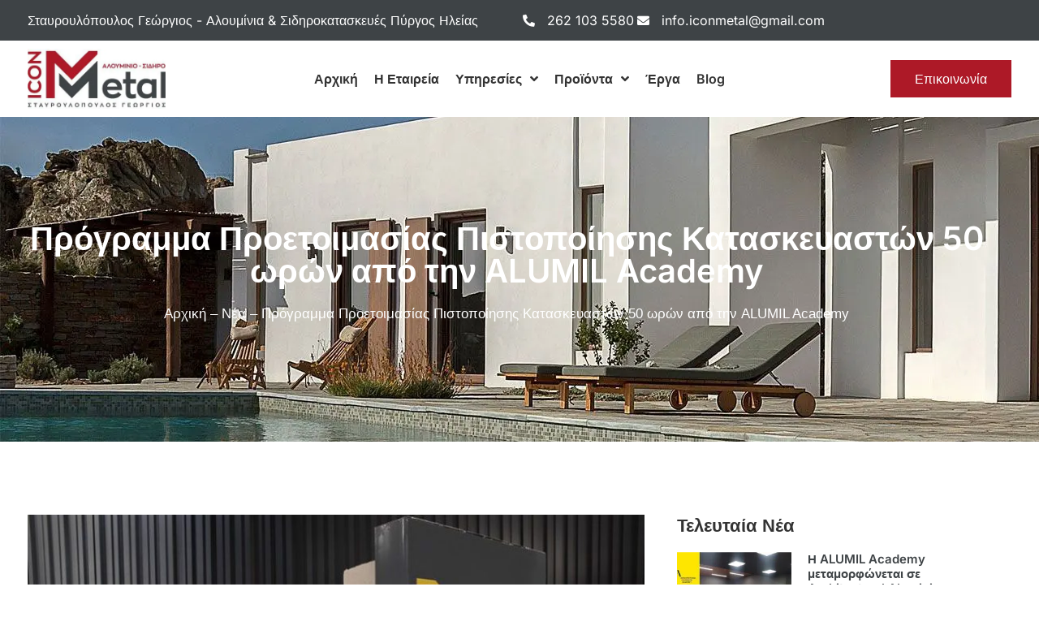

--- FILE ---
content_type: text/html; charset=UTF-8
request_url: https://iconmetal.gr/programma-proetoimasias-pistopoiisis-kataskevaston/
body_size: 23747
content:
<!doctype html><html
lang="el" prefix="og: https://ogp.me/ns#"><head><meta
charset="UTF-8"><meta
name="viewport" content="width=device-width, initial-scale=1"><link
rel="profile" href="https://gmpg.org/xfn/11"> <script data-cfasync="false" data-no-defer="1" data-no-minify="1" data-no-optimize="1">var ewww_webp_supported=!1;function check_webp_feature(A,e){var w;e=void 0!==e?e:function(){},ewww_webp_supported?e(ewww_webp_supported):((w=new Image).onload=function(){ewww_webp_supported=0<w.width&&0<w.height,e&&e(ewww_webp_supported)},w.onerror=function(){e&&e(!1)},w.src="data:image/webp;base64,"+{alpha:"UklGRkoAAABXRUJQVlA4WAoAAAAQAAAAAAAAAAAAQUxQSAwAAAARBxAR/Q9ERP8DAABWUDggGAAAABQBAJ0BKgEAAQAAAP4AAA3AAP7mtQAAAA=="}[A])}check_webp_feature("alpha");</script><script data-cfasync="false" data-no-defer="1" data-no-minify="1" data-no-optimize="1">var Arrive=function(c,w){"use strict";if(c.MutationObserver&&"undefined"!=typeof HTMLElement){var r,a=0,u=(r=HTMLElement.prototype.matches||HTMLElement.prototype.webkitMatchesSelector||HTMLElement.prototype.mozMatchesSelector||HTMLElement.prototype.msMatchesSelector,{matchesSelector:function(e,t){return e instanceof HTMLElement&&r.call(e,t)},addMethod:function(e,t,r){var a=e[t];e[t]=function(){return r.length==arguments.length?r.apply(this,arguments):"function"==typeof a?a.apply(this,arguments):void 0}},callCallbacks:function(e,t){t&&t.options.onceOnly&&1==t.firedElems.length&&(e=[e[0]]);for(var r,a=0;r=e[a];a++)r&&r.callback&&r.callback.call(r.elem,r.elem);t&&t.options.onceOnly&&1==t.firedElems.length&&t.me.unbindEventWithSelectorAndCallback.call(t.target,t.selector,t.callback)},checkChildNodesRecursively:function(e,t,r,a){for(var i,n=0;i=e[n];n++)r(i,t,a)&&a.push({callback:t.callback,elem:i}),0<i.childNodes.length&&u.checkChildNodesRecursively(i.childNodes,t,r,a)},mergeArrays:function(e,t){var r,a={};for(r in e)e.hasOwnProperty(r)&&(a[r]=e[r]);for(r in t)t.hasOwnProperty(r)&&(a[r]=t[r]);return a},toElementsArray:function(e){return e=void 0!==e&&("number"!=typeof e.length||e===c)?[e]:e}}),e=(l.prototype.addEvent=function(e,t,r,a){a={target:e,selector:t,options:r,callback:a,firedElems:[]};return this._beforeAdding&&this._beforeAdding(a),this._eventsBucket.push(a),a},l.prototype.removeEvent=function(e){for(var t,r=this._eventsBucket.length-1;t=this._eventsBucket[r];r--)e(t)&&(this._beforeRemoving&&this._beforeRemoving(t),(t=this._eventsBucket.splice(r,1))&&t.length&&(t[0].callback=null))},l.prototype.beforeAdding=function(e){this._beforeAdding=e},l.prototype.beforeRemoving=function(e){this._beforeRemoving=e},l),t=function(i,n){var o=new e,l=this,s={fireOnAttributesModification:!1};return o.beforeAdding(function(t){var e=t.target;e!==c.document&&e!==c||(e=document.getElementsByTagName("html")[0]);var r=new MutationObserver(function(e){n.call(this,e,t)}),a=i(t.options);r.observe(e,a),t.observer=r,t.me=l}),o.beforeRemoving(function(e){e.observer.disconnect()}),this.bindEvent=function(e,t,r){t=u.mergeArrays(s,t);for(var a=u.toElementsArray(this),i=0;i<a.length;i++)o.addEvent(a[i],e,t,r)},this.unbindEvent=function(){var r=u.toElementsArray(this);o.removeEvent(function(e){for(var t=0;t<r.length;t++)if(this===w||e.target===r[t])return!0;return!1})},this.unbindEventWithSelectorOrCallback=function(r){var a=u.toElementsArray(this),i=r,e="function"==typeof r?function(e){for(var t=0;t<a.length;t++)if((this===w||e.target===a[t])&&e.callback===i)return!0;return!1}:function(e){for(var t=0;t<a.length;t++)if((this===w||e.target===a[t])&&e.selector===r)return!0;return!1};o.removeEvent(e)},this.unbindEventWithSelectorAndCallback=function(r,a){var i=u.toElementsArray(this);o.removeEvent(function(e){for(var t=0;t<i.length;t++)if((this===w||e.target===i[t])&&e.selector===r&&e.callback===a)return!0;return!1})},this},i=new function(){var s={fireOnAttributesModification:!1,onceOnly:!1,existing:!1};function n(e,t,r){return!(!u.matchesSelector(e,t.selector)||(e._id===w&&(e._id=a++),-1!=t.firedElems.indexOf(e._id)))&&(t.firedElems.push(e._id),!0)}var c=(i=new t(function(e){var t={attributes:!1,childList:!0,subtree:!0};return e.fireOnAttributesModification&&(t.attributes=!0),t},function(e,i){e.forEach(function(e){var t=e.addedNodes,r=e.target,a=[];null!==t&&0<t.length?u.checkChildNodesRecursively(t,i,n,a):"attributes"===e.type&&n(r,i)&&a.push({callback:i.callback,elem:r}),u.callCallbacks(a,i)})})).bindEvent;return i.bindEvent=function(e,t,r){t=void 0===r?(r=t,s):u.mergeArrays(s,t);var a=u.toElementsArray(this);if(t.existing){for(var i=[],n=0;n<a.length;n++)for(var o=a[n].querySelectorAll(e),l=0;l<o.length;l++)i.push({callback:r,elem:o[l]});if(t.onceOnly&&i.length)return r.call(i[0].elem,i[0].elem);setTimeout(u.callCallbacks,1,i)}c.call(this,e,t,r)},i},o=new function(){var a={};function i(e,t){return u.matchesSelector(e,t.selector)}var n=(o=new t(function(){return{childList:!0,subtree:!0}},function(e,r){e.forEach(function(e){var t=e.removedNodes,e=[];null!==t&&0<t.length&&u.checkChildNodesRecursively(t,r,i,e),u.callCallbacks(e,r)})})).bindEvent;return o.bindEvent=function(e,t,r){t=void 0===r?(r=t,a):u.mergeArrays(a,t),n.call(this,e,t,r)},o};d(HTMLElement.prototype),d(NodeList.prototype),d(HTMLCollection.prototype),d(HTMLDocument.prototype),d(Window.prototype);var n={};return s(i,n,"unbindAllArrive"),s(o,n,"unbindAllLeave"),n}function l(){this._eventsBucket=[],this._beforeAdding=null,this._beforeRemoving=null}function s(e,t,r){u.addMethod(t,r,e.unbindEvent),u.addMethod(t,r,e.unbindEventWithSelectorOrCallback),u.addMethod(t,r,e.unbindEventWithSelectorAndCallback)}function d(e){e.arrive=i.bindEvent,s(i,e,"unbindArrive"),e.leave=o.bindEvent,s(o,e,"unbindLeave")}}(window,void 0),ewww_webp_supported=!1;function check_webp_feature(e,t){var r;ewww_webp_supported?t(ewww_webp_supported):((r=new Image).onload=function(){ewww_webp_supported=0<r.width&&0<r.height,t(ewww_webp_supported)},r.onerror=function(){t(!1)},r.src="data:image/webp;base64,"+{alpha:"UklGRkoAAABXRUJQVlA4WAoAAAAQAAAAAAAAAAAAQUxQSAwAAAARBxAR/Q9ERP8DAABWUDggGAAAABQBAJ0BKgEAAQAAAP4AAA3AAP7mtQAAAA==",animation:"UklGRlIAAABXRUJQVlA4WAoAAAASAAAAAAAAAAAAQU5JTQYAAAD/////AABBTk1GJgAAAAAAAAAAAAAAAAAAAGQAAABWUDhMDQAAAC8AAAAQBxAREYiI/gcA"}[e])}function ewwwLoadImages(e){if(e){for(var t=document.querySelectorAll(".batch-image img, .image-wrapper a, .ngg-pro-masonry-item a, .ngg-galleria-offscreen-seo-wrapper a"),r=0,a=t.length;r<a;r++)ewwwAttr(t[r],"data-src",t[r].getAttribute("data-webp")),ewwwAttr(t[r],"data-thumbnail",t[r].getAttribute("data-webp-thumbnail"));for(var i=document.querySelectorAll("div.woocommerce-product-gallery__image"),r=0,a=i.length;r<a;r++)ewwwAttr(i[r],"data-thumb",i[r].getAttribute("data-webp-thumb"))}for(var n=document.querySelectorAll("video"),r=0,a=n.length;r<a;r++)ewwwAttr(n[r],"poster",e?n[r].getAttribute("data-poster-webp"):n[r].getAttribute("data-poster-image"));for(var o,l=document.querySelectorAll("img.ewww_webp_lazy_load"),r=0,a=l.length;r<a;r++)e&&(ewwwAttr(l[r],"data-lazy-srcset",l[r].getAttribute("data-lazy-srcset-webp")),ewwwAttr(l[r],"data-srcset",l[r].getAttribute("data-srcset-webp")),ewwwAttr(l[r],"data-lazy-src",l[r].getAttribute("data-lazy-src-webp")),ewwwAttr(l[r],"data-src",l[r].getAttribute("data-src-webp")),ewwwAttr(l[r],"data-orig-file",l[r].getAttribute("data-webp-orig-file")),ewwwAttr(l[r],"data-medium-file",l[r].getAttribute("data-webp-medium-file")),ewwwAttr(l[r],"data-large-file",l[r].getAttribute("data-webp-large-file")),null!=(o=l[r].getAttribute("srcset"))&&!1!==o&&o.includes("R0lGOD")&&ewwwAttr(l[r],"src",l[r].getAttribute("data-lazy-src-webp"))),l[r].className=l[r].className.replace(/\bewww_webp_lazy_load\b/,"");for(var s=document.querySelectorAll(".ewww_webp"),r=0,a=s.length;r<a;r++)e?(ewwwAttr(s[r],"srcset",s[r].getAttribute("data-srcset-webp")),ewwwAttr(s[r],"src",s[r].getAttribute("data-src-webp")),ewwwAttr(s[r],"data-orig-file",s[r].getAttribute("data-webp-orig-file")),ewwwAttr(s[r],"data-medium-file",s[r].getAttribute("data-webp-medium-file")),ewwwAttr(s[r],"data-large-file",s[r].getAttribute("data-webp-large-file")),ewwwAttr(s[r],"data-large_image",s[r].getAttribute("data-webp-large_image")),ewwwAttr(s[r],"data-src",s[r].getAttribute("data-webp-src"))):(ewwwAttr(s[r],"srcset",s[r].getAttribute("data-srcset-img")),ewwwAttr(s[r],"src",s[r].getAttribute("data-src-img"))),s[r].className=s[r].className.replace(/\bewww_webp\b/,"ewww_webp_loaded");window.jQuery&&jQuery.fn.isotope&&jQuery.fn.imagesLoaded&&(jQuery(".fusion-posts-container-infinite").imagesLoaded(function(){jQuery(".fusion-posts-container-infinite").hasClass("isotope")&&jQuery(".fusion-posts-container-infinite").isotope()}),jQuery(".fusion-portfolio:not(.fusion-recent-works) .fusion-portfolio-wrapper").imagesLoaded(function(){jQuery(".fusion-portfolio:not(.fusion-recent-works) .fusion-portfolio-wrapper").isotope()}))}function ewwwWebPInit(e){ewwwLoadImages(e),ewwwNggLoadGalleries(e),document.arrive(".ewww_webp",function(){ewwwLoadImages(e)}),document.arrive(".ewww_webp_lazy_load",function(){ewwwLoadImages(e)}),document.arrive("videos",function(){ewwwLoadImages(e)}),"loading"==document.readyState?document.addEventListener("DOMContentLoaded",ewwwJSONParserInit):("undefined"!=typeof galleries&&ewwwNggParseGalleries(e),ewwwWooParseVariations(e))}function ewwwAttr(e,t,r){null!=r&&!1!==r&&e.setAttribute(t,r)}function ewwwJSONParserInit(){"undefined"!=typeof galleries&&check_webp_feature("alpha",ewwwNggParseGalleries),check_webp_feature("alpha",ewwwWooParseVariations)}function ewwwWooParseVariations(e){if(e)for(var t=document.querySelectorAll("form.variations_form"),r=0,a=t.length;r<a;r++){var i=t[r].getAttribute("data-product_variations"),n=!1;try{for(var o in i=JSON.parse(i))void 0!==i[o]&&void 0!==i[o].image&&(void 0!==i[o].image.src_webp&&(i[o].image.src=i[o].image.src_webp,n=!0),void 0!==i[o].image.srcset_webp&&(i[o].image.srcset=i[o].image.srcset_webp,n=!0),void 0!==i[o].image.full_src_webp&&(i[o].image.full_src=i[o].image.full_src_webp,n=!0),void 0!==i[o].image.gallery_thumbnail_src_webp&&(i[o].image.gallery_thumbnail_src=i[o].image.gallery_thumbnail_src_webp,n=!0),void 0!==i[o].image.thumb_src_webp&&(i[o].image.thumb_src=i[o].image.thumb_src_webp,n=!0));n&&ewwwAttr(t[r],"data-product_variations",JSON.stringify(i))}catch(e){}}}function ewwwNggParseGalleries(e){if(e)for(var t in galleries){var r=galleries[t];galleries[t].images_list=ewwwNggParseImageList(r.images_list)}}function ewwwNggLoadGalleries(e){e&&document.addEventListener("ngg.galleria.themeadded",function(e,t){window.ngg_galleria._create_backup=window.ngg_galleria.create,window.ngg_galleria.create=function(e,t){var r=$(e).data("id");return galleries["gallery_"+r].images_list=ewwwNggParseImageList(galleries["gallery_"+r].images_list),window.ngg_galleria._create_backup(e,t)}})}function ewwwNggParseImageList(e){for(var t in e){var r=e[t];if(void 0!==r["image-webp"]&&(e[t].image=r["image-webp"],delete e[t]["image-webp"]),void 0!==r["thumb-webp"]&&(e[t].thumb=r["thumb-webp"],delete e[t]["thumb-webp"]),void 0!==r.full_image_webp&&(e[t].full_image=r.full_image_webp,delete e[t].full_image_webp),void 0!==r.srcsets)for(var a in r.srcsets)nggSrcset=r.srcsets[a],void 0!==r.srcsets[a+"-webp"]&&(e[t].srcsets[a]=r.srcsets[a+"-webp"],delete e[t].srcsets[a+"-webp"]);if(void 0!==r.full_srcsets)for(var i in r.full_srcsets)nggFSrcset=r.full_srcsets[i],void 0!==r.full_srcsets[i+"-webp"]&&(e[t].full_srcsets[i]=r.full_srcsets[i+"-webp"],delete e[t].full_srcsets[i+"-webp"])}return e}check_webp_feature("alpha",ewwwWebPInit);</script> <title>Πρόγραμμα Προετοιμασίας Πιστοποίησης Κατασκευαστών 50 ωρών από την ALUMIL Academy - Σταυρουλόπουλος Γεώργιος - Αλουμίνια &amp; Σιδηροκατασκευές Πύργος Ηλείας</title><meta
name="description" content="Έναρξη προγράμματος τον Φεβρουάριο 2022 σε Θεσσαλονίκη &amp; Αθήνα&nbsp;"/><meta
name="robots" content="follow, index, max-snippet:-1, max-video-preview:-1, max-image-preview:large"/><link
rel="canonical" href="https://iconmetal.gr/programma-proetoimasias-pistopoiisis-kataskevaston/" /><meta
property="og:locale" content="el_GR" /><meta
property="og:type" content="article" /><meta
property="og:title" content="Πρόγραμμα Προετοιμασίας Πιστοποίησης Κατασκευαστών 50 ωρών από την ALUMIL Academy - Σταυρουλόπουλος Γεώργιος - Αλουμίνια &amp; Σιδηροκατασκευές Πύργος Ηλείας" /><meta
property="og:description" content="Έναρξη προγράμματος τον Φεβρουάριο 2022 σε Θεσσαλονίκη &amp; Αθήνα&nbsp;" /><meta
property="og:url" content="https://iconmetal.gr/programma-proetoimasias-pistopoiisis-kataskevaston/" /><meta
property="og:site_name" content="Σταυρουλόπουλος Γεώργιος - Αλουμίνια &amp; Σιδηροκατασκευές Πύργος Ηλείας" /><meta
property="article:section" content="Νέα" /><meta
property="og:updated_time" content="2022-06-01T11:52:23+03:00" /><meta
property="og:image" content="https://iconmetal.gr/wp-content/uploads/2022/03/blog-01.jpg" /><meta
property="og:image:secure_url" content="https://iconmetal.gr/wp-content/uploads/2022/03/blog-01.jpg" /><meta
property="og:image:width" content="770" /><meta
property="og:image:height" content="420" /><meta
property="og:image:alt" content="Πρόγραμμα Προετοιμασίας Πιστοποίησης Κατασκευαστών 50 ωρών από την ALUMIL Academy" /><meta
property="og:image:type" content="image/jpeg" /><meta
property="article:published_time" content="2022-03-29T12:36:02+03:00" /><meta
property="article:modified_time" content="2022-06-01T11:52:23+03:00" /><meta
name="twitter:card" content="summary_large_image" /><meta
name="twitter:title" content="Πρόγραμμα Προετοιμασίας Πιστοποίησης Κατασκευαστών 50 ωρών από την ALUMIL Academy - Σταυρουλόπουλος Γεώργιος - Αλουμίνια &amp; Σιδηροκατασκευές Πύργος Ηλείας" /><meta
name="twitter:description" content="Έναρξη προγράμματος τον Φεβρουάριο 2022 σε Θεσσαλονίκη &amp; Αθήνα&nbsp;" /><meta
name="twitter:image" content="https://iconmetal.gr/wp-content/uploads/2022/03/blog-01.jpg" /><meta
name="twitter:label1" content="Written by" /><meta
name="twitter:data1" content="enterid" /><meta
name="twitter:label2" content="Time to read" /><meta
name="twitter:data2" content="1 minute" /> <script type="application/ld+json" class="rank-math-schema">{"@context":"https://schema.org","@graph":[{"@type":"Place","@id":"https://iconmetal.gr/#place","geo":{"@type":"GeoCoordinates","latitude":"37.6717189","longitude":"21.4728869"},"hasMap":"https://www.google.com/maps/search/?api=1&amp;query=37.6717189,21.4728869","address":{"@type":"PostalAddress","streetAddress":"\u039a\u03bf\u03bb\u03b9\u03c1\u03ad\u03b9\u03ba\u03b5\u03c2 \u03a0\u03b1\u03c1\u03ac\u03b3\u03ba\u03b5\u03c2","addressLocality":"\u03a0\u03cd\u03c1\u03b3\u03bf\u03c2","addressRegion":"\u0397\u03bb\u03b5\u03af\u03b1\u03c2","postalCode":"27100","addressCountry":"\u0395\u03bb\u03bb\u03ac\u03b4\u03b1"}},{"@type":["HomeAndConstructionBusiness","Organization"],"@id":"https://iconmetal.gr/#organization","name":"\u03a3\u03c4\u03b1\u03c5\u03c1\u03bf\u03c5\u03bb\u03cc\u03c0\u03bf\u03c5\u03bb\u03bf\u03c2 \u0393\u03b5\u03ce\u03c1\u03b3\u03b9\u03bf\u03c2 - \u0391\u03bb\u03bf\u03c5\u03bc\u03af\u03bd\u03b9\u03b1 &amp; \u03a3\u03b9\u03b4\u03b7\u03c1\u03bf\u03ba\u03b1\u03c4\u03b1\u03c3\u03ba\u03b5\u03c5\u03ad\u03c2 \u03a0\u03cd\u03c1\u03b3\u03bf\u03c2 \u0397\u03bb\u03b5\u03af\u03b1\u03c2","url":"https://iconmetal.gr","email":"info@iconmetal.gr","address":{"@type":"PostalAddress","streetAddress":"\u039a\u03bf\u03bb\u03b9\u03c1\u03ad\u03b9\u03ba\u03b5\u03c2 \u03a0\u03b1\u03c1\u03ac\u03b3\u03ba\u03b5\u03c2","addressLocality":"\u03a0\u03cd\u03c1\u03b3\u03bf\u03c2","addressRegion":"\u0397\u03bb\u03b5\u03af\u03b1\u03c2","postalCode":"27100","addressCountry":"\u0395\u03bb\u03bb\u03ac\u03b4\u03b1"},"logo":{"@type":"ImageObject","@id":"https://iconmetal.gr/#logo","url":"https://iconmetal.gr/wp-content/uploads/2022/03/icon-metal-logo.jpg","contentUrl":"https://iconmetal.gr/wp-content/uploads/2022/03/icon-metal-logo.jpg","caption":"\u03a3\u03c4\u03b1\u03c5\u03c1\u03bf\u03c5\u03bb\u03cc\u03c0\u03bf\u03c5\u03bb\u03bf\u03c2 \u0393\u03b5\u03ce\u03c1\u03b3\u03b9\u03bf\u03c2 - \u0391\u03bb\u03bf\u03c5\u03bc\u03af\u03bd\u03b9\u03b1 &amp; \u03a3\u03b9\u03b4\u03b7\u03c1\u03bf\u03ba\u03b1\u03c4\u03b1\u03c3\u03ba\u03b5\u03c5\u03ad\u03c2 \u03a0\u03cd\u03c1\u03b3\u03bf\u03c2 \u0397\u03bb\u03b5\u03af\u03b1\u03c2","inLanguage":"el","width":"364","height":"158"},"openingHours":["Monday,Tuesday,Wednesday,Thursday,Friday,Saturday 09:00-15:00"],"location":{"@id":"https://iconmetal.gr/#place"},"image":{"@id":"https://iconmetal.gr/#logo"},"telephone":"+30-262-103-5580"},{"@type":"WebSite","@id":"https://iconmetal.gr/#website","url":"https://iconmetal.gr","name":"\u03a3\u03c4\u03b1\u03c5\u03c1\u03bf\u03c5\u03bb\u03cc\u03c0\u03bf\u03c5\u03bb\u03bf\u03c2 \u0393\u03b5\u03ce\u03c1\u03b3\u03b9\u03bf\u03c2 - \u0391\u03bb\u03bf\u03c5\u03bc\u03af\u03bd\u03b9\u03b1 &amp; \u03a3\u03b9\u03b4\u03b7\u03c1\u03bf\u03ba\u03b1\u03c4\u03b1\u03c3\u03ba\u03b5\u03c5\u03ad\u03c2 \u03a0\u03cd\u03c1\u03b3\u03bf\u03c2 \u0397\u03bb\u03b5\u03af\u03b1\u03c2","publisher":{"@id":"https://iconmetal.gr/#organization"},"inLanguage":"el"},{"@type":"ImageObject","@id":"https://iconmetal.gr/wp-content/uploads/2022/03/blog-01.jpg","url":"https://iconmetal.gr/wp-content/uploads/2022/03/blog-01.jpg","width":"770","height":"420","inLanguage":"el"},{"@type":"BreadcrumbList","@id":"https://iconmetal.gr/programma-proetoimasias-pistopoiisis-kataskevaston/#breadcrumb","itemListElement":[{"@type":"ListItem","position":"1","item":{"@id":"https://iconmetal.gr","name":"\u0391\u03c1\u03c7\u03b9\u03ba\u03ae"}},{"@type":"ListItem","position":"2","item":{"@id":"https://iconmetal.gr/category/nea/","name":"\u039d\u03ad\u03b1"}},{"@type":"ListItem","position":"3","item":{"@id":"https://iconmetal.gr/programma-proetoimasias-pistopoiisis-kataskevaston/","name":"\u03a0\u03c1\u03cc\u03b3\u03c1\u03b1\u03bc\u03bc\u03b1 \u03a0\u03c1\u03bf\u03b5\u03c4\u03bf\u03b9\u03bc\u03b1\u03c3\u03af\u03b1\u03c2 \u03a0\u03b9\u03c3\u03c4\u03bf\u03c0\u03bf\u03af\u03b7\u03c3\u03b7\u03c2 \u039a\u03b1\u03c4\u03b1\u03c3\u03ba\u03b5\u03c5\u03b1\u03c3\u03c4\u03ce\u03bd 50 \u03c9\u03c1\u03ce\u03bd \u03b1\u03c0\u03cc \u03c4\u03b7\u03bd ALUMIL Academy"}}]},{"@type":"WebPage","@id":"https://iconmetal.gr/programma-proetoimasias-pistopoiisis-kataskevaston/#webpage","url":"https://iconmetal.gr/programma-proetoimasias-pistopoiisis-kataskevaston/","name":"\u03a0\u03c1\u03cc\u03b3\u03c1\u03b1\u03bc\u03bc\u03b1 \u03a0\u03c1\u03bf\u03b5\u03c4\u03bf\u03b9\u03bc\u03b1\u03c3\u03af\u03b1\u03c2 \u03a0\u03b9\u03c3\u03c4\u03bf\u03c0\u03bf\u03af\u03b7\u03c3\u03b7\u03c2 \u039a\u03b1\u03c4\u03b1\u03c3\u03ba\u03b5\u03c5\u03b1\u03c3\u03c4\u03ce\u03bd 50 \u03c9\u03c1\u03ce\u03bd \u03b1\u03c0\u03cc \u03c4\u03b7\u03bd ALUMIL Academy - \u03a3\u03c4\u03b1\u03c5\u03c1\u03bf\u03c5\u03bb\u03cc\u03c0\u03bf\u03c5\u03bb\u03bf\u03c2 \u0393\u03b5\u03ce\u03c1\u03b3\u03b9\u03bf\u03c2 - \u0391\u03bb\u03bf\u03c5\u03bc\u03af\u03bd\u03b9\u03b1 &amp; \u03a3\u03b9\u03b4\u03b7\u03c1\u03bf\u03ba\u03b1\u03c4\u03b1\u03c3\u03ba\u03b5\u03c5\u03ad\u03c2 \u03a0\u03cd\u03c1\u03b3\u03bf\u03c2 \u0397\u03bb\u03b5\u03af\u03b1\u03c2","datePublished":"2022-03-29T12:36:02+03:00","dateModified":"2022-06-01T11:52:23+03:00","isPartOf":{"@id":"https://iconmetal.gr/#website"},"primaryImageOfPage":{"@id":"https://iconmetal.gr/wp-content/uploads/2022/03/blog-01.jpg"},"inLanguage":"el","breadcrumb":{"@id":"https://iconmetal.gr/programma-proetoimasias-pistopoiisis-kataskevaston/#breadcrumb"}},{"@type":"Person","@id":"https://iconmetal.gr/author/enterid/","name":"enterid","url":"https://iconmetal.gr/author/enterid/","image":{"@type":"ImageObject","@id":"https://secure.gravatar.com/avatar/ee71b26de8d9a94aa780b412688f5bd60e2b7a2cb540684bcd6e4e8781754bbc?s=96&amp;d=mm&amp;r=g","url":"https://secure.gravatar.com/avatar/ee71b26de8d9a94aa780b412688f5bd60e2b7a2cb540684bcd6e4e8781754bbc?s=96&amp;d=mm&amp;r=g","caption":"enterid","inLanguage":"el"},"sameAs":["https://iconmetal.gr"],"worksFor":{"@id":"https://iconmetal.gr/#organization"}},{"@type":"BlogPosting","headline":"\u03a0\u03c1\u03cc\u03b3\u03c1\u03b1\u03bc\u03bc\u03b1 \u03a0\u03c1\u03bf\u03b5\u03c4\u03bf\u03b9\u03bc\u03b1\u03c3\u03af\u03b1\u03c2 \u03a0\u03b9\u03c3\u03c4\u03bf\u03c0\u03bf\u03af\u03b7\u03c3\u03b7\u03c2 \u039a\u03b1\u03c4\u03b1\u03c3\u03ba\u03b5\u03c5\u03b1\u03c3\u03c4\u03ce\u03bd 50 \u03c9\u03c1\u03ce\u03bd \u03b1\u03c0\u03cc \u03c4\u03b7\u03bd ALUMIL Academy - \u03a3\u03c4\u03b1\u03c5\u03c1\u03bf\u03c5\u03bb\u03cc\u03c0\u03bf\u03c5\u03bb\u03bf\u03c2 \u0393\u03b5\u03ce\u03c1\u03b3\u03b9\u03bf\u03c2","datePublished":"2022-03-29T12:36:02+03:00","dateModified":"2022-06-01T11:52:23+03:00","articleSection":"\u039d\u03ad\u03b1","author":{"@id":"https://iconmetal.gr/author/enterid/","name":"enterid"},"publisher":{"@id":"https://iconmetal.gr/#organization"},"description":"\u0388\u03bd\u03b1\u03c1\u03be\u03b7 \u03c0\u03c1\u03bf\u03b3\u03c1\u03ac\u03bc\u03bc\u03b1\u03c4\u03bf\u03c2 \u03c4\u03bf\u03bd \u03a6\u03b5\u03b2\u03c1\u03bf\u03c5\u03ac\u03c1\u03b9\u03bf 2022 \u03c3\u03b5 \u0398\u03b5\u03c3\u03c3\u03b1\u03bb\u03bf\u03bd\u03af\u03ba\u03b7 &amp; \u0391\u03b8\u03ae\u03bd\u03b1&nbsp;","name":"\u03a0\u03c1\u03cc\u03b3\u03c1\u03b1\u03bc\u03bc\u03b1 \u03a0\u03c1\u03bf\u03b5\u03c4\u03bf\u03b9\u03bc\u03b1\u03c3\u03af\u03b1\u03c2 \u03a0\u03b9\u03c3\u03c4\u03bf\u03c0\u03bf\u03af\u03b7\u03c3\u03b7\u03c2 \u039a\u03b1\u03c4\u03b1\u03c3\u03ba\u03b5\u03c5\u03b1\u03c3\u03c4\u03ce\u03bd 50 \u03c9\u03c1\u03ce\u03bd \u03b1\u03c0\u03cc \u03c4\u03b7\u03bd ALUMIL Academy - \u03a3\u03c4\u03b1\u03c5\u03c1\u03bf\u03c5\u03bb\u03cc\u03c0\u03bf\u03c5\u03bb\u03bf\u03c2 \u0393\u03b5\u03ce\u03c1\u03b3\u03b9\u03bf\u03c2","@id":"https://iconmetal.gr/programma-proetoimasias-pistopoiisis-kataskevaston/#richSnippet","isPartOf":{"@id":"https://iconmetal.gr/programma-proetoimasias-pistopoiisis-kataskevaston/#webpage"},"image":{"@id":"https://iconmetal.gr/wp-content/uploads/2022/03/blog-01.jpg"},"inLanguage":"el","mainEntityOfPage":{"@id":"https://iconmetal.gr/programma-proetoimasias-pistopoiisis-kataskevaston/#webpage"}}]}</script> <style id='wp-img-auto-sizes-contain-inline-css'>img:is([sizes=auto i],[sizes^="auto," i]){contain-intrinsic-size:3000px 1500px}
/*# sourceURL=wp-img-auto-sizes-contain-inline-css */</style><link
rel='stylesheet' id='wp-block-library-css' href='https://iconmetal.gr/wp-includes/css/dist/block-library/style.min.css?ver=6.9' media='all' /><link
rel='stylesheet' id='hello-elementor-css' href='https://iconmetal.gr/wp-content/themes/hello-elementor/assets/css/reset.css?ver=3.4.4' media='all' /><link
rel='stylesheet' id='hello-elementor-theme-style-css' href='https://iconmetal.gr/wp-content/themes/hello-elementor/assets/css/theme.css?ver=3.4.4' media='all' /><link
rel='stylesheet' id='hello-elementor-header-footer-css' href='https://iconmetal.gr/wp-content/themes/hello-elementor/assets/css/header-footer.css?ver=3.4.4' media='all' /><link
rel='stylesheet' id='elementor-frontend-css' href='https://iconmetal.gr/wp-content/uploads/elementor/css/custom-frontend.min.css?ver=1769773701' media='all' /><link
rel='stylesheet' id='elementor-post-8-css' href='https://iconmetal.gr/wp-content/uploads/elementor/css/post-8.css?ver=1769773701' media='all' /><link
rel='stylesheet' id='widget-heading-css' href='https://iconmetal.gr/wp-content/plugins/elementor/assets/css/widget-heading.min.css?ver=3.34.4' media='all' /><link
rel='stylesheet' id='widget-icon-list-css' href='https://iconmetal.gr/wp-content/uploads/elementor/css/custom-widget-icon-list.min.css?ver=1769773701' media='all' /><link
rel='stylesheet' id='widget-image-css' href='https://iconmetal.gr/wp-content/plugins/elementor/assets/css/widget-image.min.css?ver=3.34.4' media='all' /><link
rel='stylesheet' id='widget-nav-menu-css' href='https://iconmetal.gr/wp-content/uploads/elementor/css/custom-pro-widget-nav-menu.min.css?ver=1769773701' media='all' /><link
rel='stylesheet' id='widget-divider-css' href='https://iconmetal.gr/wp-content/plugins/elementor/assets/css/widget-divider.min.css?ver=3.34.4' media='all' /><link
rel='stylesheet' id='widget-social-icons-css' href='https://iconmetal.gr/wp-content/plugins/elementor/assets/css/widget-social-icons.min.css?ver=3.34.4' media='all' /><link
rel='stylesheet' id='e-apple-webkit-css' href='https://iconmetal.gr/wp-content/uploads/elementor/css/custom-apple-webkit.min.css?ver=1769773701' media='all' /><link
rel='stylesheet' id='e-motion-fx-css' href='https://iconmetal.gr/wp-content/plugins/elementor-pro/assets/css/modules/motion-fx.min.css?ver=3.29.2' media='all' /><link
rel='stylesheet' id='widget-post-info-css' href='https://iconmetal.gr/wp-content/plugins/elementor-pro/assets/css/widget-post-info.min.css?ver=3.29.2' media='all' /><link
rel='stylesheet' id='elementor-icons-shared-0-css' href='https://iconmetal.gr/wp-content/plugins/elementor/assets/lib/font-awesome/css/fontawesome.min.css?ver=5.15.3' media='all' /><link
rel='stylesheet' id='elementor-icons-fa-regular-css' href='https://iconmetal.gr/wp-content/plugins/elementor/assets/lib/font-awesome/css/regular.min.css?ver=5.15.3' media='all' /><link
rel='stylesheet' id='elementor-icons-fa-solid-css' href='https://iconmetal.gr/wp-content/plugins/elementor/assets/lib/font-awesome/css/solid.min.css?ver=5.15.3' media='all' /><link
rel='stylesheet' id='widget-share-buttons-css' href='https://iconmetal.gr/wp-content/plugins/elementor-pro/assets/css/widget-share-buttons.min.css?ver=3.29.2' media='all' /><link
rel='stylesheet' id='elementor-icons-fa-brands-css' href='https://iconmetal.gr/wp-content/plugins/elementor/assets/lib/font-awesome/css/brands.min.css?ver=5.15.3' media='all' /><link
rel='stylesheet' id='widget-posts-css' href='https://iconmetal.gr/wp-content/plugins/elementor-pro/assets/css/widget-posts.min.css?ver=3.29.2' media='all' /><link
rel='stylesheet' id='elementor-icons-css' href='https://iconmetal.gr/wp-content/plugins/elementor/assets/lib/eicons/css/elementor-icons.min.css?ver=5.46.0' media='all' /><link
rel='stylesheet' id='elementor-post-31-css' href='https://iconmetal.gr/wp-content/uploads/elementor/css/post-31.css?ver=1769773702' media='all' /><link
rel='stylesheet' id='elementor-post-251-css' href='https://iconmetal.gr/wp-content/uploads/elementor/css/post-251.css?ver=1769773702' media='all' /><link
rel='stylesheet' id='elementor-post-536-css' href='https://iconmetal.gr/wp-content/uploads/elementor/css/post-536.css?ver=1769820579' media='all' /><link
rel='stylesheet' id='hello-elementor-child-style-css' href='https://iconmetal.gr/wp-content/themes/hello-theme-child-master/style.css?ver=1.0.0' media='all' /><link
rel='stylesheet' id='moove_gdpr_frontend-css' href='https://iconmetal.gr/wp-content/plugins/gdpr-cookie-compliance/dist/styles/gdpr-main-nf.css?ver=5.0.10' media='all' /><style id='moove_gdpr_frontend-inline-css'>#moove_gdpr_cookie_modal .moove-gdpr-modal-content .moove-gdpr-tab-main h3.tab-title, 
				#moove_gdpr_cookie_modal .moove-gdpr-modal-content .moove-gdpr-tab-main span.tab-title,
				#moove_gdpr_cookie_modal .moove-gdpr-modal-content .moove-gdpr-modal-left-content #moove-gdpr-menu li a, 
				#moove_gdpr_cookie_modal .moove-gdpr-modal-content .moove-gdpr-modal-left-content #moove-gdpr-menu li button,
				#moove_gdpr_cookie_modal .moove-gdpr-modal-content .moove-gdpr-modal-left-content .moove-gdpr-branding-cnt a,
				#moove_gdpr_cookie_modal .moove-gdpr-modal-content .moove-gdpr-modal-footer-content .moove-gdpr-button-holder a.mgbutton, 
				#moove_gdpr_cookie_modal .moove-gdpr-modal-content .moove-gdpr-modal-footer-content .moove-gdpr-button-holder button.mgbutton,
				#moove_gdpr_cookie_modal .cookie-switch .cookie-slider:after, 
				#moove_gdpr_cookie_modal .cookie-switch .slider:after, 
				#moove_gdpr_cookie_modal .switch .cookie-slider:after, 
				#moove_gdpr_cookie_modal .switch .slider:after,
				#moove_gdpr_cookie_info_bar .moove-gdpr-info-bar-container .moove-gdpr-info-bar-content p, 
				#moove_gdpr_cookie_info_bar .moove-gdpr-info-bar-container .moove-gdpr-info-bar-content p a,
				#moove_gdpr_cookie_info_bar .moove-gdpr-info-bar-container .moove-gdpr-info-bar-content a.mgbutton, 
				#moove_gdpr_cookie_info_bar .moove-gdpr-info-bar-container .moove-gdpr-info-bar-content button.mgbutton,
				#moove_gdpr_cookie_modal .moove-gdpr-modal-content .moove-gdpr-tab-main .moove-gdpr-tab-main-content h1, 
				#moove_gdpr_cookie_modal .moove-gdpr-modal-content .moove-gdpr-tab-main .moove-gdpr-tab-main-content h2, 
				#moove_gdpr_cookie_modal .moove-gdpr-modal-content .moove-gdpr-tab-main .moove-gdpr-tab-main-content h3, 
				#moove_gdpr_cookie_modal .moove-gdpr-modal-content .moove-gdpr-tab-main .moove-gdpr-tab-main-content h4, 
				#moove_gdpr_cookie_modal .moove-gdpr-modal-content .moove-gdpr-tab-main .moove-gdpr-tab-main-content h5, 
				#moove_gdpr_cookie_modal .moove-gdpr-modal-content .moove-gdpr-tab-main .moove-gdpr-tab-main-content h6,
				#moove_gdpr_cookie_modal .moove-gdpr-modal-content.moove_gdpr_modal_theme_v2 .moove-gdpr-modal-title .tab-title,
				#moove_gdpr_cookie_modal .moove-gdpr-modal-content.moove_gdpr_modal_theme_v2 .moove-gdpr-tab-main h3.tab-title, 
				#moove_gdpr_cookie_modal .moove-gdpr-modal-content.moove_gdpr_modal_theme_v2 .moove-gdpr-tab-main span.tab-title,
				#moove_gdpr_cookie_modal .moove-gdpr-modal-content.moove_gdpr_modal_theme_v2 .moove-gdpr-branding-cnt a {
					font-weight: inherit				}
			#moove_gdpr_cookie_modal,#moove_gdpr_cookie_info_bar,.gdpr_cookie_settings_shortcode_content{font-family:&#039;Inter&#039;,sans-serif}#moove_gdpr_save_popup_settings_button{background-color:#373737;color:#fff}#moove_gdpr_save_popup_settings_button:hover{background-color:#000}#moove_gdpr_cookie_info_bar .moove-gdpr-info-bar-container .moove-gdpr-info-bar-content a.mgbutton,#moove_gdpr_cookie_info_bar .moove-gdpr-info-bar-container .moove-gdpr-info-bar-content button.mgbutton{background-color:#ad1927}#moove_gdpr_cookie_modal .moove-gdpr-modal-content .moove-gdpr-modal-footer-content .moove-gdpr-button-holder a.mgbutton,#moove_gdpr_cookie_modal .moove-gdpr-modal-content .moove-gdpr-modal-footer-content .moove-gdpr-button-holder button.mgbutton,.gdpr_cookie_settings_shortcode_content .gdpr-shr-button.button-green{background-color:#ad1927;border-color:#ad1927}#moove_gdpr_cookie_modal .moove-gdpr-modal-content .moove-gdpr-modal-footer-content .moove-gdpr-button-holder a.mgbutton:hover,#moove_gdpr_cookie_modal .moove-gdpr-modal-content .moove-gdpr-modal-footer-content .moove-gdpr-button-holder button.mgbutton:hover,.gdpr_cookie_settings_shortcode_content .gdpr-shr-button.button-green:hover{background-color:#fff;color:#ad1927}#moove_gdpr_cookie_modal .moove-gdpr-modal-content .moove-gdpr-modal-close i,#moove_gdpr_cookie_modal .moove-gdpr-modal-content .moove-gdpr-modal-close span.gdpr-icon{background-color:#ad1927;border:1px solid #ad1927}#moove_gdpr_cookie_info_bar span.moove-gdpr-infobar-allow-all.focus-g,#moove_gdpr_cookie_info_bar span.moove-gdpr-infobar-allow-all:focus,#moove_gdpr_cookie_info_bar button.moove-gdpr-infobar-allow-all.focus-g,#moove_gdpr_cookie_info_bar button.moove-gdpr-infobar-allow-all:focus,#moove_gdpr_cookie_info_bar span.moove-gdpr-infobar-reject-btn.focus-g,#moove_gdpr_cookie_info_bar span.moove-gdpr-infobar-reject-btn:focus,#moove_gdpr_cookie_info_bar button.moove-gdpr-infobar-reject-btn.focus-g,#moove_gdpr_cookie_info_bar button.moove-gdpr-infobar-reject-btn:focus,#moove_gdpr_cookie_info_bar span.change-settings-button.focus-g,#moove_gdpr_cookie_info_bar span.change-settings-button:focus,#moove_gdpr_cookie_info_bar button.change-settings-button.focus-g,#moove_gdpr_cookie_info_bar button.change-settings-button:focus{-webkit-box-shadow:0 0 1px 3px #ad1927;-moz-box-shadow:0 0 1px 3px #ad1927;box-shadow:0 0 1px 3px #ad1927}#moove_gdpr_cookie_modal .moove-gdpr-modal-content .moove-gdpr-modal-close i:hover,#moove_gdpr_cookie_modal .moove-gdpr-modal-content .moove-gdpr-modal-close span.gdpr-icon:hover,#moove_gdpr_cookie_info_bar span[data-href]>u.change-settings-button{color:#ad1927}#moove_gdpr_cookie_modal .moove-gdpr-modal-content .moove-gdpr-modal-left-content #moove-gdpr-menu li.menu-item-selected a span.gdpr-icon,#moove_gdpr_cookie_modal .moove-gdpr-modal-content .moove-gdpr-modal-left-content #moove-gdpr-menu li.menu-item-selected button span.gdpr-icon{color:inherit}#moove_gdpr_cookie_modal .moove-gdpr-modal-content .moove-gdpr-modal-left-content #moove-gdpr-menu li a span.gdpr-icon,#moove_gdpr_cookie_modal .moove-gdpr-modal-content .moove-gdpr-modal-left-content #moove-gdpr-menu li button span.gdpr-icon{color:inherit}#moove_gdpr_cookie_modal .gdpr-acc-link{line-height:0;font-size:0;color:transparent;position:absolute}#moove_gdpr_cookie_modal .moove-gdpr-modal-content .moove-gdpr-modal-close:hover i,#moove_gdpr_cookie_modal .moove-gdpr-modal-content .moove-gdpr-modal-left-content #moove-gdpr-menu li a,#moove_gdpr_cookie_modal .moove-gdpr-modal-content .moove-gdpr-modal-left-content #moove-gdpr-menu li button,#moove_gdpr_cookie_modal .moove-gdpr-modal-content .moove-gdpr-modal-left-content #moove-gdpr-menu li button i,#moove_gdpr_cookie_modal .moove-gdpr-modal-content .moove-gdpr-modal-left-content #moove-gdpr-menu li a i,#moove_gdpr_cookie_modal .moove-gdpr-modal-content .moove-gdpr-tab-main .moove-gdpr-tab-main-content a:hover,#moove_gdpr_cookie_info_bar.moove-gdpr-dark-scheme .moove-gdpr-info-bar-container .moove-gdpr-info-bar-content a.mgbutton:hover,#moove_gdpr_cookie_info_bar.moove-gdpr-dark-scheme .moove-gdpr-info-bar-container .moove-gdpr-info-bar-content button.mgbutton:hover,#moove_gdpr_cookie_info_bar.moove-gdpr-dark-scheme .moove-gdpr-info-bar-container .moove-gdpr-info-bar-content a:hover,#moove_gdpr_cookie_info_bar.moove-gdpr-dark-scheme .moove-gdpr-info-bar-container .moove-gdpr-info-bar-content button:hover,#moove_gdpr_cookie_info_bar.moove-gdpr-dark-scheme .moove-gdpr-info-bar-container .moove-gdpr-info-bar-content span.change-settings-button:hover,#moove_gdpr_cookie_info_bar.moove-gdpr-dark-scheme .moove-gdpr-info-bar-container .moove-gdpr-info-bar-content button.change-settings-button:hover,#moove_gdpr_cookie_info_bar.moove-gdpr-dark-scheme .moove-gdpr-info-bar-container .moove-gdpr-info-bar-content u.change-settings-button:hover,#moove_gdpr_cookie_info_bar span[data-href]>u.change-settings-button,#moove_gdpr_cookie_info_bar.moove-gdpr-dark-scheme .moove-gdpr-info-bar-container .moove-gdpr-info-bar-content a.mgbutton.focus-g,#moove_gdpr_cookie_info_bar.moove-gdpr-dark-scheme .moove-gdpr-info-bar-container .moove-gdpr-info-bar-content button.mgbutton.focus-g,#moove_gdpr_cookie_info_bar.moove-gdpr-dark-scheme .moove-gdpr-info-bar-container .moove-gdpr-info-bar-content a.focus-g,#moove_gdpr_cookie_info_bar.moove-gdpr-dark-scheme .moove-gdpr-info-bar-container .moove-gdpr-info-bar-content button.focus-g,#moove_gdpr_cookie_info_bar.moove-gdpr-dark-scheme .moove-gdpr-info-bar-container .moove-gdpr-info-bar-content a.mgbutton:focus,#moove_gdpr_cookie_info_bar.moove-gdpr-dark-scheme .moove-gdpr-info-bar-container .moove-gdpr-info-bar-content button.mgbutton:focus,#moove_gdpr_cookie_info_bar.moove-gdpr-dark-scheme .moove-gdpr-info-bar-container .moove-gdpr-info-bar-content a:focus,#moove_gdpr_cookie_info_bar.moove-gdpr-dark-scheme .moove-gdpr-info-bar-container .moove-gdpr-info-bar-content button:focus,#moove_gdpr_cookie_info_bar.moove-gdpr-dark-scheme .moove-gdpr-info-bar-container .moove-gdpr-info-bar-content span.change-settings-button.focus-g,span.change-settings-button:focus,button.change-settings-button.focus-g,button.change-settings-button:focus,#moove_gdpr_cookie_info_bar.moove-gdpr-dark-scheme .moove-gdpr-info-bar-container .moove-gdpr-info-bar-content u.change-settings-button.focus-g,#moove_gdpr_cookie_info_bar.moove-gdpr-dark-scheme .moove-gdpr-info-bar-container .moove-gdpr-info-bar-content u.change-settings-button:focus{color:#ad1927}#moove_gdpr_cookie_modal .moove-gdpr-branding.focus-g span,#moove_gdpr_cookie_modal .moove-gdpr-modal-content .moove-gdpr-tab-main a.focus-g,#moove_gdpr_cookie_modal .moove-gdpr-modal-content .moove-gdpr-tab-main .gdpr-cd-details-toggle.focus-g{color:#ad1927}#moove_gdpr_cookie_modal.gdpr_lightbox-hide{display:none}
/*# sourceURL=moove_gdpr_frontend-inline-css */</style><link
rel='stylesheet' id='elementor-gf-local-inter-css' href='//iconmetal.gr/wp-content/uploads/omgf/elementor-gf-local-inter/elementor-gf-local-inter.css?ver=1749814021' media='all' /> <script src="https://iconmetal.gr/wp-includes/js/jquery/jquery.min.js?ver=3.7.1" id="jquery-core-js"></script> <script defer src="https://iconmetal.gr/wp-includes/js/jquery/jquery-migrate.min.js?ver=3.4.1" id="jquery-migrate-js"></script> <meta
name="generator" content="Elementor 3.34.4; features: additional_custom_breakpoints; settings: css_print_method-external, google_font-enabled, font_display-auto"><style>.e-con.e-parent:nth-of-type(n+4):not(.e-lazyloaded):not(.e-no-lazyload),
				.e-con.e-parent:nth-of-type(n+4):not(.e-lazyloaded):not(.e-no-lazyload) * {
					background-image: none !important;
				}
				@media screen and (max-height: 1024px) {
					.e-con.e-parent:nth-of-type(n+3):not(.e-lazyloaded):not(.e-no-lazyload),
					.e-con.e-parent:nth-of-type(n+3):not(.e-lazyloaded):not(.e-no-lazyload) * {
						background-image: none !important;
					}
				}
				@media screen and (max-height: 640px) {
					.e-con.e-parent:nth-of-type(n+2):not(.e-lazyloaded):not(.e-no-lazyload),
					.e-con.e-parent:nth-of-type(n+2):not(.e-lazyloaded):not(.e-no-lazyload) * {
						background-image: none !important;
					}
				}</style> <script async src="https://iconmetal.gr/wp-content/uploads/speed-booster/gtag-G-M4X6LJGHHL.js"></script> <script defer src="[data-uri]"></script><link
rel="icon" href="https://iconmetal.gr/wp-content/uploads/2022/03/favicon.jpg" sizes="32x32" /><link
rel="icon" href="https://iconmetal.gr/wp-content/uploads/2022/03/favicon.jpg" sizes="192x192" /><link
rel="apple-touch-icon" href="https://iconmetal.gr/wp-content/uploads/2022/03/favicon.jpg" /><meta
name="msapplication-TileImage" content="https://iconmetal.gr/wp-content/uploads/2022/03/favicon.jpg" /><style id="wp-custom-css">.jet-slider__button--primary {
    -webkit-transition: all 0.3s !important;
    -o-transition: all 0.3s !important;
    transition: all 0.3s !important;
}
.jet-slider__button--primary:hover {
    -webkit-transition: all 0.3s !important;
    -o-transition: all 0.3s !important;
    transition: all 0.3s !important;
}
.breadcrumbs {
    color: #fff;
    font-size: 17px;
    text-align: center;
}
.breadcrumbs a {
    color: #fff;
}
.breadcrumbs a:hover {
    color: #AD1927;
}
ul.elementor-nav-menu--dropdown a {
    border: none !important;
}
.main-menu .sub-menu {
    width: 250px !important;
}
.main-menu .elementor-sub-item {
    white-space: normal !important;
}
.elementor-pagination .page-numbers {
    background: #eee;
    padding: 15px;
}
.info-services .jet-services {
    height: 280px !important;
}
@media (max-width: 1090px) {
    .info-services .jet-services {
        height: 300px !important;
    }
}
@media (max-width: 940px) {
    .info-services .jet-services {
        height: 400px !important;
    }
}
@media (max-width: 767px) {
    .info-services .jet-services {
        height: 300px !important;
    }
}
.contact-info-block .elementor-icon-box-wrapper {
    height: 170px !important;
}
@media (max-width: 1024px) {
		.contact-info-block .elementor-icon-box-wrapper {
    		height: 190px !important;
}
#moove_gdpr_cookie_info_bar.moove-gdpr-dark-scheme {
    background: #eee !important;
    border: none !important;
}
.moove-gdpr-cookie-notice p {
    color: #333 !important;
}
#moove_gdpr_save_popup_settings_button {
    box-shadow: 0 10px 20px -5px rgb(0 0 0 / 20%) !important;
}</style></head><body
class="wp-singular post-template-default single single-post postid-231 single-format-standard wp-custom-logo wp-embed-responsive wp-theme-hello-elementor wp-child-theme-hello-theme-child-master hello-elementor-default elementor-default elementor-kit-8 elementor-page-536">
<a
class="skip-link screen-reader-text" href="#content">Μετάβαση στο περιεχόμενο</a><header
data-elementor-type="header" data-elementor-id="31" class="elementor elementor-31 elementor-location-header" data-elementor-post-type="elementor_library"><section
class="elementor-section elementor-top-section elementor-element elementor-element-849f26e elementor-section-height-min-height elementor-section-boxed elementor-section-height-default elementor-section-items-middle" data-id="849f26e" data-element_type="section" id="custom-top" data-settings="{&quot;jet_parallax_layout_list&quot;:[],&quot;background_background&quot;:&quot;classic&quot;}"><div
class="elementor-container elementor-column-gap-default"><div
class="elementor-column elementor-col-100 elementor-top-column elementor-element elementor-element-6cc0f93" data-id="6cc0f93" data-element_type="column"><div
class="elementor-widget-wrap elementor-element-populated"><div
class="elementor-element elementor-element-3efc412 elementor-widget__width-initial elementor-hidden-mobile elementor-hidden-tablet elementor-widget elementor-widget-heading" data-id="3efc412" data-element_type="widget" data-widget_type="heading.default"><div
class="elementor-widget-container"><h3 class="elementor-heading-title elementor-size-default">Σταυρουλόπουλος Γεώργιος - Αλουμίνια &amp; Σιδηροκατασκευές Πύργος Ηλείας</h3></div></div><div
class="elementor-element elementor-element-2f9f9b5 elementor-icon-list--layout-inline elementor-align-end elementor-tablet-align-center elementor-widget__width-initial elementor-widget-mobile__width-initial elementor-widget-tablet__width-initial elementor-hidden-tablet elementor-hidden-mobile elementor-list-item-link-full_width elementor-widget elementor-widget-icon-list" data-id="2f9f9b5" data-element_type="widget" data-widget_type="icon-list.default"><div
class="elementor-widget-container"><ul
class="elementor-icon-list-items elementor-inline-items"><li
class="elementor-icon-list-item elementor-inline-item">
<a
href="tel:+302621035580"><span
class="elementor-icon-list-icon">
<i
aria-hidden="true" class="fas fa-phone-alt"></i>						</span>
<span
class="elementor-icon-list-text">262 103 5580</span>
</a></li><li
class="elementor-icon-list-item elementor-inline-item">
<a href="/cdn-cgi/l/email-protection#cba2a5ada4e5a2a8a4a5a6aebfaaa78baca6aaa2a7e5a8a4a6"><span
class="elementor-icon-list-icon">
<i
aria-hidden="true" class="fas fa-envelope"></i>						</span>
<span
class="elementor-icon-list-text"><span class="__cf_email__" data-cfemail="f1989f979edf98929e9f9c9485909db1969c90989ddf929e9c">[email&#160;protected]</span></span>
</a></li></ul></div></div><div
class="elementor-element elementor-element-f821d1a elementor-icon-list--layout-inline elementor-align-end elementor-tablet-align-center elementor-widget__width-initial elementor-widget-mobile__width-initial elementor-widget-tablet__width-initial elementor-hidden-desktop elementor-hidden-laptop elementor-list-item-link-full_width elementor-widget elementor-widget-icon-list" data-id="f821d1a" data-element_type="widget" data-widget_type="icon-list.default"><div
class="elementor-widget-container"><ul
class="elementor-icon-list-items elementor-inline-items"><li
class="elementor-icon-list-item elementor-inline-item">
<a
href="tel:+306979225730"><span
class="elementor-icon-list-icon">
<i
aria-hidden="true" class="fas fa-phone-alt"></i>						</span>
<span
class="elementor-icon-list-text">697 922 5730</span>
</a></li><li
class="elementor-icon-list-item elementor-inline-item">
<a href="/cdn-cgi/l/email-protection#fc95929a93d2959f93929199889d90bc9b919d9590d29f9391"><span
class="elementor-icon-list-icon">
<i
aria-hidden="true" class="fas fa-envelope"></i>						</span>
<span
class="elementor-icon-list-text"><span class="__cf_email__" data-cfemail="5c35323a3372353f33323139283d301c3b313d3530723f3331">[email&#160;protected]</span></span>
</a></li></ul></div></div></div></div></div></section><section
class="elementor-section elementor-top-section elementor-element elementor-element-d7952e4 elementor-section-boxed elementor-section-height-default elementor-section-height-default" data-id="d7952e4" data-element_type="section" data-settings="{&quot;jet_parallax_layout_list&quot;:[]}"><div
class="elementor-container elementor-column-gap-default"><div
class="elementor-column elementor-col-100 elementor-top-column elementor-element elementor-element-65a2e48" data-id="65a2e48" data-element_type="column"><div
class="elementor-widget-wrap elementor-element-populated"><div
class="elementor-element elementor-element-c49a006 elementor-widget__width-initial elementor-widget-tablet__width-initial elementor-widget-mobile__width-initial elementor-widget elementor-widget-theme-site-logo elementor-widget-image" data-id="c49a006" data-element_type="widget" data-widget_type="theme-site-logo.default"><div
class="elementor-widget-container">
<a
href="https://iconmetal.gr">
<img
fetchpriority="high" width="364" height="158" src="[data-uri]" class="attachment-full size-full wp-image-38 ewww_webp" alt="Icon Metal - Σταυρουλόπουλος Γεώργιος" srcset="[data-uri] 1w" sizes="(max-width: 364px) 100vw, 364px" data-src-img="https://iconmetal.gr/wp-content/uploads/2022/03/icon-metal-logo.jpg" data-src-webp="https://iconmetal.gr/wp-content/uploads/2022/03/icon-metal-logo.jpg.webp" data-srcset-webp="https://iconmetal.gr/wp-content/uploads/2022/03/icon-metal-logo.jpg.webp 364w, https://iconmetal.gr/wp-content/uploads/2022/03/icon-metal-logo-300x130.jpg.webp 300w" data-srcset-img="https://iconmetal.gr/wp-content/uploads/2022/03/icon-metal-logo.jpg 364w, https://iconmetal.gr/wp-content/uploads/2022/03/icon-metal-logo-300x130.jpg 300w" data-eio="j" /><noscript><img
fetchpriority="high" width="364" height="158" src="https://iconmetal.gr/wp-content/uploads/2022/03/icon-metal-logo.jpg" class="attachment-full size-full wp-image-38" alt="Icon Metal - Σταυρουλόπουλος Γεώργιος" srcset="https://iconmetal.gr/wp-content/uploads/2022/03/icon-metal-logo.jpg 364w, https://iconmetal.gr/wp-content/uploads/2022/03/icon-metal-logo-300x130.jpg 300w" sizes="(max-width: 364px) 100vw, 364px" /></noscript>				</a></div></div><div
class="elementor-element elementor-element-3eef29a elementor-nav-menu__align-center elementor-widget__width-initial elementor-nav-menu--stretch elementor-widget-tablet__width-initial elementor-hidden-tablet elementor-hidden-mobile main-menu elementor-nav-menu--dropdown-tablet elementor-nav-menu__text-align-aside elementor-nav-menu--toggle elementor-nav-menu--burger elementor-widget elementor-widget-nav-menu" data-id="3eef29a" data-element_type="widget" data-settings="{&quot;full_width&quot;:&quot;stretch&quot;,&quot;submenu_icon&quot;:{&quot;value&quot;:&quot;&lt;i class=\&quot;fas fa-angle-down\&quot;&gt;&lt;\/i&gt;&quot;,&quot;library&quot;:&quot;fa-solid&quot;},&quot;layout&quot;:&quot;horizontal&quot;,&quot;toggle&quot;:&quot;burger&quot;}" data-widget_type="nav-menu.default"><div
class="elementor-widget-container"><nav
aria-label="Menu" class="elementor-nav-menu--main elementor-nav-menu__container elementor-nav-menu--layout-horizontal e--pointer-underline e--animation-slide"><ul
id="menu-1-3eef29a" class="elementor-nav-menu"><li
class="menu-item menu-item-type-post_type menu-item-object-page menu-item-home menu-item-26"><a
href="https://iconmetal.gr/" class="elementor-item">Αρχική</a></li><li
class="menu-item menu-item-type-post_type menu-item-object-page menu-item-28"><a
href="https://iconmetal.gr/etaireia/" class="elementor-item">Η Εταιρεία</a></li><li
class="menu-item menu-item-type-post_type menu-item-object-page menu-item-has-children menu-item-29"><a
href="https://iconmetal.gr/ypiresies/" class="elementor-item">Υπηρεσίες</a><ul
class="sub-menu elementor-nav-menu--dropdown"><li
class="menu-item menu-item-type-post_type menu-item-object-page menu-item-456"><a
href="https://iconmetal.gr/kataskevi-diamorfosi-sidirou/" class="elementor-sub-item">Κατασκευή – Διαμόρφωση Σιδήρου</a></li><li
class="menu-item menu-item-type-post_type menu-item-object-page menu-item-1283"><a
href="https://iconmetal.gr/kataskeves-alouminiou/" class="elementor-sub-item">Κατασκευές Αλουμινίου</a></li><li
class="menu-item menu-item-type-post_type menu-item-object-page menu-item-452"><a
href="https://iconmetal.gr/kataskevi-rolon/" class="elementor-sub-item">Κατασκευή Ρολών</a></li><li
class="menu-item menu-item-type-post_type menu-item-object-page menu-item-455"><a
href="https://iconmetal.gr/episkevi-rolon/" class="elementor-sub-item">Επισκευή Ρολών</a></li><li
class="menu-item menu-item-type-post_type menu-item-object-page menu-item-454"><a
href="https://iconmetal.gr/episkevi-kataskevi-sitas-alouminiou/" class="elementor-sub-item">Επισκευή – Κατασκευή Σίτας Αλουμινίου</a></li><li
class="menu-item menu-item-type-post_type menu-item-object-page menu-item-453"><a
href="https://iconmetal.gr/pantografos-sidirou-lamarinas/" class="elementor-sub-item">Παντογράφος Σιδήρου – Λαμαρίνας</a></li><li
class="menu-item menu-item-type-post_type menu-item-object-page menu-item-450"><a
href="https://iconmetal.gr/kataskevi-koufomaton/" class="elementor-sub-item">Κατασκευή Κουφωμάτων</a></li><li
class="menu-item menu-item-type-post_type menu-item-object-page menu-item-851"><a
href="https://iconmetal.gr/osa-prepei-na-gnorizete-gia-ta-koufomata/" class="elementor-sub-item">Όσα πρέπει να γνωρίζετε για τα Κουφώματα</a></li><li
class="menu-item menu-item-type-post_type menu-item-object-page menu-item-451"><a
href="https://iconmetal.gr/dorean-meleti/" class="elementor-sub-item">Δωρεάν Μελέτη του Χώρου σας</a></li></ul></li><li
class="menu-item menu-item-type-custom menu-item-object-custom menu-item-has-children menu-item-30"><a
href="javascript:void(0);" class="elementor-item elementor-item-anchor">Προϊόντα</a><ul
class="sub-menu elementor-nav-menu--dropdown"><li
class="menu-item menu-item-type-post_type menu-item-object-page menu-item-424"><a
href="https://iconmetal.gr/alouminia/" class="elementor-sub-item">Αλουμίνια</a></li><li
class="menu-item menu-item-type-post_type menu-item-object-page menu-item-1557"><a
href="https://iconmetal.gr/panel-alouminiou/" class="elementor-sub-item">Πάνελ Αλουμινίου</a></li><li
class="menu-item menu-item-type-post_type menu-item-object-page menu-item-423"><a
href="https://iconmetal.gr/thorakismenes-portes/" class="elementor-sub-item">Θωρακισμένες Πόρτες</a></li><li
class="menu-item menu-item-type-post_type menu-item-object-page menu-item-422"><a
href="https://iconmetal.gr/esoterikes-portes/" class="elementor-sub-item">Εσωτερικές Πόρτες</a></li><li
class="menu-item menu-item-type-post_type menu-item-object-page menu-item-421"><a
href="https://iconmetal.gr/avloportes/" class="elementor-sub-item">Αυλόπορτες</a></li><li
class="menu-item menu-item-type-post_type menu-item-object-page menu-item-420"><a
href="https://iconmetal.gr/perifraxeis-frachtes/" class="elementor-sub-item">Περιφράξεις – Φράχτες</a></li><li
class="menu-item menu-item-type-post_type menu-item-object-page menu-item-419"><a
href="https://iconmetal.gr/kagkela-alouminiou/" class="elementor-sub-item">Κάγκελα Αλουμινίου</a></li><li
class="menu-item menu-item-type-post_type menu-item-object-page menu-item-418"><a
href="https://iconmetal.gr/kagkela-sidirou/" class="elementor-sub-item">Κάγκελα Σιδήρου</a></li></ul></li><li
class="menu-item menu-item-type-post_type menu-item-object-page menu-item-27"><a
href="https://iconmetal.gr/erga/" class="elementor-item">Έργα</a></li><li
class="menu-item menu-item-type-post_type menu-item-object-page current_page_parent menu-item-230"><a
href="https://iconmetal.gr/blog/" class="elementor-item">Blog</a></li></ul></nav><div
class="elementor-menu-toggle" role="button" tabindex="0" aria-label="Menu Toggle" aria-expanded="false">
<i
aria-hidden="true" role="presentation" class="elementor-menu-toggle__icon--open eicon-menu-bar"></i><i
aria-hidden="true" role="presentation" class="elementor-menu-toggle__icon--close eicon-close"></i></div><nav
class="elementor-nav-menu--dropdown elementor-nav-menu__container" aria-hidden="true"><ul
id="menu-2-3eef29a" class="elementor-nav-menu"><li
class="menu-item menu-item-type-post_type menu-item-object-page menu-item-home menu-item-26"><a
href="https://iconmetal.gr/" class="elementor-item" tabindex="-1">Αρχική</a></li><li
class="menu-item menu-item-type-post_type menu-item-object-page menu-item-28"><a
href="https://iconmetal.gr/etaireia/" class="elementor-item" tabindex="-1">Η Εταιρεία</a></li><li
class="menu-item menu-item-type-post_type menu-item-object-page menu-item-has-children menu-item-29"><a
href="https://iconmetal.gr/ypiresies/" class="elementor-item" tabindex="-1">Υπηρεσίες</a><ul
class="sub-menu elementor-nav-menu--dropdown"><li
class="menu-item menu-item-type-post_type menu-item-object-page menu-item-456"><a
href="https://iconmetal.gr/kataskevi-diamorfosi-sidirou/" class="elementor-sub-item" tabindex="-1">Κατασκευή – Διαμόρφωση Σιδήρου</a></li><li
class="menu-item menu-item-type-post_type menu-item-object-page menu-item-1283"><a
href="https://iconmetal.gr/kataskeves-alouminiou/" class="elementor-sub-item" tabindex="-1">Κατασκευές Αλουμινίου</a></li><li
class="menu-item menu-item-type-post_type menu-item-object-page menu-item-452"><a
href="https://iconmetal.gr/kataskevi-rolon/" class="elementor-sub-item" tabindex="-1">Κατασκευή Ρολών</a></li><li
class="menu-item menu-item-type-post_type menu-item-object-page menu-item-455"><a
href="https://iconmetal.gr/episkevi-rolon/" class="elementor-sub-item" tabindex="-1">Επισκευή Ρολών</a></li><li
class="menu-item menu-item-type-post_type menu-item-object-page menu-item-454"><a
href="https://iconmetal.gr/episkevi-kataskevi-sitas-alouminiou/" class="elementor-sub-item" tabindex="-1">Επισκευή – Κατασκευή Σίτας Αλουμινίου</a></li><li
class="menu-item menu-item-type-post_type menu-item-object-page menu-item-453"><a
href="https://iconmetal.gr/pantografos-sidirou-lamarinas/" class="elementor-sub-item" tabindex="-1">Παντογράφος Σιδήρου – Λαμαρίνας</a></li><li
class="menu-item menu-item-type-post_type menu-item-object-page menu-item-450"><a
href="https://iconmetal.gr/kataskevi-koufomaton/" class="elementor-sub-item" tabindex="-1">Κατασκευή Κουφωμάτων</a></li><li
class="menu-item menu-item-type-post_type menu-item-object-page menu-item-851"><a
href="https://iconmetal.gr/osa-prepei-na-gnorizete-gia-ta-koufomata/" class="elementor-sub-item" tabindex="-1">Όσα πρέπει να γνωρίζετε για τα Κουφώματα</a></li><li
class="menu-item menu-item-type-post_type menu-item-object-page menu-item-451"><a
href="https://iconmetal.gr/dorean-meleti/" class="elementor-sub-item" tabindex="-1">Δωρεάν Μελέτη του Χώρου σας</a></li></ul></li><li
class="menu-item menu-item-type-custom menu-item-object-custom menu-item-has-children menu-item-30"><a
href="javascript:void(0);" class="elementor-item elementor-item-anchor" tabindex="-1">Προϊόντα</a><ul
class="sub-menu elementor-nav-menu--dropdown"><li
class="menu-item menu-item-type-post_type menu-item-object-page menu-item-424"><a
href="https://iconmetal.gr/alouminia/" class="elementor-sub-item" tabindex="-1">Αλουμίνια</a></li><li
class="menu-item menu-item-type-post_type menu-item-object-page menu-item-1557"><a
href="https://iconmetal.gr/panel-alouminiou/" class="elementor-sub-item" tabindex="-1">Πάνελ Αλουμινίου</a></li><li
class="menu-item menu-item-type-post_type menu-item-object-page menu-item-423"><a
href="https://iconmetal.gr/thorakismenes-portes/" class="elementor-sub-item" tabindex="-1">Θωρακισμένες Πόρτες</a></li><li
class="menu-item menu-item-type-post_type menu-item-object-page menu-item-422"><a
href="https://iconmetal.gr/esoterikes-portes/" class="elementor-sub-item" tabindex="-1">Εσωτερικές Πόρτες</a></li><li
class="menu-item menu-item-type-post_type menu-item-object-page menu-item-421"><a
href="https://iconmetal.gr/avloportes/" class="elementor-sub-item" tabindex="-1">Αυλόπορτες</a></li><li
class="menu-item menu-item-type-post_type menu-item-object-page menu-item-420"><a
href="https://iconmetal.gr/perifraxeis-frachtes/" class="elementor-sub-item" tabindex="-1">Περιφράξεις – Φράχτες</a></li><li
class="menu-item menu-item-type-post_type menu-item-object-page menu-item-419"><a
href="https://iconmetal.gr/kagkela-alouminiou/" class="elementor-sub-item" tabindex="-1">Κάγκελα Αλουμινίου</a></li><li
class="menu-item menu-item-type-post_type menu-item-object-page menu-item-418"><a
href="https://iconmetal.gr/kagkela-sidirou/" class="elementor-sub-item" tabindex="-1">Κάγκελα Σιδήρου</a></li></ul></li><li
class="menu-item menu-item-type-post_type menu-item-object-page menu-item-27"><a
href="https://iconmetal.gr/erga/" class="elementor-item" tabindex="-1">Έργα</a></li><li
class="menu-item menu-item-type-post_type menu-item-object-page current_page_parent menu-item-230"><a
href="https://iconmetal.gr/blog/" class="elementor-item" tabindex="-1">Blog</a></li></ul></nav></div></div><div
class="elementor-element elementor-element-f82b7b8 elementor-nav-menu__align-center elementor-widget__width-initial elementor-nav-menu--stretch elementor-widget-tablet__width-initial elementor-hidden-desktop elementor-hidden-laptop elementor-widget-mobile__width-initial elementor-nav-menu--dropdown-tablet elementor-nav-menu__text-align-aside elementor-nav-menu--toggle elementor-nav-menu--burger elementor-widget elementor-widget-nav-menu" data-id="f82b7b8" data-element_type="widget" data-settings="{&quot;full_width&quot;:&quot;stretch&quot;,&quot;layout&quot;:&quot;horizontal&quot;,&quot;submenu_icon&quot;:{&quot;value&quot;:&quot;&lt;i class=\&quot;fas fa-caret-down\&quot;&gt;&lt;\/i&gt;&quot;,&quot;library&quot;:&quot;fa-solid&quot;},&quot;toggle&quot;:&quot;burger&quot;}" data-widget_type="nav-menu.default"><div
class="elementor-widget-container"><nav
aria-label="Menu" class="elementor-nav-menu--main elementor-nav-menu__container elementor-nav-menu--layout-horizontal e--pointer-underline e--animation-slide"><ul
id="menu-1-f82b7b8" class="elementor-nav-menu"><li
class="menu-item menu-item-type-post_type menu-item-object-page menu-item-home menu-item-91"><a
href="https://iconmetal.gr/" class="elementor-item">Αρχική</a></li><li
class="menu-item menu-item-type-post_type menu-item-object-page menu-item-94"><a
href="https://iconmetal.gr/etaireia/" class="elementor-item">Η Εταιρεία</a></li><li
class="menu-item menu-item-type-post_type menu-item-object-page menu-item-has-children menu-item-95"><a
href="https://iconmetal.gr/ypiresies/" class="elementor-item">Υπηρεσίες</a><ul
class="sub-menu elementor-nav-menu--dropdown"><li
class="menu-item menu-item-type-post_type menu-item-object-page menu-item-474"><a
href="https://iconmetal.gr/kataskevi-diamorfosi-sidirou/" class="elementor-sub-item">Κατασκευή – Διαμόρφωση Σιδήρου</a></li><li
class="menu-item menu-item-type-post_type menu-item-object-page menu-item-1363"><a
href="https://iconmetal.gr/kataskeves-alouminiou/" class="elementor-sub-item">Κατασκευές Αλουμινίου</a></li><li
class="menu-item menu-item-type-post_type menu-item-object-page menu-item-470"><a
href="https://iconmetal.gr/kataskevi-rolon/" class="elementor-sub-item">Κατασκευή Ρολών</a></li><li
class="menu-item menu-item-type-post_type menu-item-object-page menu-item-473"><a
href="https://iconmetal.gr/episkevi-rolon/" class="elementor-sub-item">Επισκευή Ρολών</a></li><li
class="menu-item menu-item-type-post_type menu-item-object-page menu-item-472"><a
href="https://iconmetal.gr/episkevi-kataskevi-sitas-alouminiou/" class="elementor-sub-item">Επισκευή – Κατασκευή Σίτας Αλουμινίου</a></li><li
class="menu-item menu-item-type-post_type menu-item-object-page menu-item-471"><a
href="https://iconmetal.gr/pantografos-sidirou-lamarinas/" class="elementor-sub-item">Παντογράφος Σιδήρου – Λαμαρίνας</a></li><li
class="menu-item menu-item-type-post_type menu-item-object-page menu-item-468"><a
href="https://iconmetal.gr/kataskevi-koufomaton/" class="elementor-sub-item">Κατασκευή Κουφωμάτων</a></li><li
class="menu-item menu-item-type-post_type menu-item-object-page menu-item-852"><a
href="https://iconmetal.gr/osa-prepei-na-gnorizete-gia-ta-koufomata/" class="elementor-sub-item">Όσα πρέπει να γνωρίζετε για τα Κουφώματα</a></li><li
class="menu-item menu-item-type-post_type menu-item-object-page menu-item-469"><a
href="https://iconmetal.gr/dorean-meleti/" class="elementor-sub-item">Δωρεάν Μελέτη του Χώρου σας</a></li></ul></li><li
class="menu-item menu-item-type-custom menu-item-object-custom menu-item-has-children menu-item-96"><a
href="javascript:void(0);" class="elementor-item elementor-item-anchor">Προϊόντα</a><ul
class="sub-menu elementor-nav-menu--dropdown"><li
class="menu-item menu-item-type-post_type menu-item-object-page menu-item-481"><a
href="https://iconmetal.gr/alouminia/" class="elementor-sub-item">Αλουμίνια</a></li><li
class="menu-item menu-item-type-post_type menu-item-object-page menu-item-1556"><a
href="https://iconmetal.gr/panel-alouminiou/" class="elementor-sub-item">Πάνελ Αλουμινίου</a></li><li
class="menu-item menu-item-type-post_type menu-item-object-page menu-item-480"><a
href="https://iconmetal.gr/thorakismenes-portes/" class="elementor-sub-item">Θωρακισμένες Πόρτες</a></li><li
class="menu-item menu-item-type-post_type menu-item-object-page menu-item-479"><a
href="https://iconmetal.gr/esoterikes-portes/" class="elementor-sub-item">Εσωτερικές Πόρτες</a></li><li
class="menu-item menu-item-type-post_type menu-item-object-page menu-item-478"><a
href="https://iconmetal.gr/avloportes/" class="elementor-sub-item">Αυλόπορτες</a></li><li
class="menu-item menu-item-type-post_type menu-item-object-page menu-item-477"><a
href="https://iconmetal.gr/perifraxeis-frachtes/" class="elementor-sub-item">Περιφράξεις – Φράχτες</a></li><li
class="menu-item menu-item-type-post_type menu-item-object-page menu-item-476"><a
href="https://iconmetal.gr/kagkela-alouminiou/" class="elementor-sub-item">Κάγκελα Αλουμινίου</a></li><li
class="menu-item menu-item-type-post_type menu-item-object-page menu-item-475"><a
href="https://iconmetal.gr/kagkela-sidirou/" class="elementor-sub-item">Κάγκελα Σιδήρου</a></li></ul></li><li
class="menu-item menu-item-type-post_type menu-item-object-page menu-item-93"><a
href="https://iconmetal.gr/erga/" class="elementor-item">Έργα</a></li><li
class="menu-item menu-item-type-post_type menu-item-object-page current_page_parent menu-item-229"><a
href="https://iconmetal.gr/blog/" class="elementor-item">Blog</a></li><li
class="menu-item menu-item-type-post_type menu-item-object-page menu-item-92"><a
href="https://iconmetal.gr/epikoinonia/" class="elementor-item">Επικοινωνία</a></li></ul></nav><div
class="elementor-menu-toggle" role="button" tabindex="0" aria-label="Menu Toggle" aria-expanded="false">
<i
aria-hidden="true" role="presentation" class="elementor-menu-toggle__icon--open eicon-menu-bar"></i><i
aria-hidden="true" role="presentation" class="elementor-menu-toggle__icon--close eicon-close"></i></div><nav
class="elementor-nav-menu--dropdown elementor-nav-menu__container" aria-hidden="true"><ul
id="menu-2-f82b7b8" class="elementor-nav-menu"><li
class="menu-item menu-item-type-post_type menu-item-object-page menu-item-home menu-item-91"><a
href="https://iconmetal.gr/" class="elementor-item" tabindex="-1">Αρχική</a></li><li
class="menu-item menu-item-type-post_type menu-item-object-page menu-item-94"><a
href="https://iconmetal.gr/etaireia/" class="elementor-item" tabindex="-1">Η Εταιρεία</a></li><li
class="menu-item menu-item-type-post_type menu-item-object-page menu-item-has-children menu-item-95"><a
href="https://iconmetal.gr/ypiresies/" class="elementor-item" tabindex="-1">Υπηρεσίες</a><ul
class="sub-menu elementor-nav-menu--dropdown"><li
class="menu-item menu-item-type-post_type menu-item-object-page menu-item-474"><a
href="https://iconmetal.gr/kataskevi-diamorfosi-sidirou/" class="elementor-sub-item" tabindex="-1">Κατασκευή – Διαμόρφωση Σιδήρου</a></li><li
class="menu-item menu-item-type-post_type menu-item-object-page menu-item-1363"><a
href="https://iconmetal.gr/kataskeves-alouminiou/" class="elementor-sub-item" tabindex="-1">Κατασκευές Αλουμινίου</a></li><li
class="menu-item menu-item-type-post_type menu-item-object-page menu-item-470"><a
href="https://iconmetal.gr/kataskevi-rolon/" class="elementor-sub-item" tabindex="-1">Κατασκευή Ρολών</a></li><li
class="menu-item menu-item-type-post_type menu-item-object-page menu-item-473"><a
href="https://iconmetal.gr/episkevi-rolon/" class="elementor-sub-item" tabindex="-1">Επισκευή Ρολών</a></li><li
class="menu-item menu-item-type-post_type menu-item-object-page menu-item-472"><a
href="https://iconmetal.gr/episkevi-kataskevi-sitas-alouminiou/" class="elementor-sub-item" tabindex="-1">Επισκευή – Κατασκευή Σίτας Αλουμινίου</a></li><li
class="menu-item menu-item-type-post_type menu-item-object-page menu-item-471"><a
href="https://iconmetal.gr/pantografos-sidirou-lamarinas/" class="elementor-sub-item" tabindex="-1">Παντογράφος Σιδήρου – Λαμαρίνας</a></li><li
class="menu-item menu-item-type-post_type menu-item-object-page menu-item-468"><a
href="https://iconmetal.gr/kataskevi-koufomaton/" class="elementor-sub-item" tabindex="-1">Κατασκευή Κουφωμάτων</a></li><li
class="menu-item menu-item-type-post_type menu-item-object-page menu-item-852"><a
href="https://iconmetal.gr/osa-prepei-na-gnorizete-gia-ta-koufomata/" class="elementor-sub-item" tabindex="-1">Όσα πρέπει να γνωρίζετε για τα Κουφώματα</a></li><li
class="menu-item menu-item-type-post_type menu-item-object-page menu-item-469"><a
href="https://iconmetal.gr/dorean-meleti/" class="elementor-sub-item" tabindex="-1">Δωρεάν Μελέτη του Χώρου σας</a></li></ul></li><li
class="menu-item menu-item-type-custom menu-item-object-custom menu-item-has-children menu-item-96"><a
href="javascript:void(0);" class="elementor-item elementor-item-anchor" tabindex="-1">Προϊόντα</a><ul
class="sub-menu elementor-nav-menu--dropdown"><li
class="menu-item menu-item-type-post_type menu-item-object-page menu-item-481"><a
href="https://iconmetal.gr/alouminia/" class="elementor-sub-item" tabindex="-1">Αλουμίνια</a></li><li
class="menu-item menu-item-type-post_type menu-item-object-page menu-item-1556"><a
href="https://iconmetal.gr/panel-alouminiou/" class="elementor-sub-item" tabindex="-1">Πάνελ Αλουμινίου</a></li><li
class="menu-item menu-item-type-post_type menu-item-object-page menu-item-480"><a
href="https://iconmetal.gr/thorakismenes-portes/" class="elementor-sub-item" tabindex="-1">Θωρακισμένες Πόρτες</a></li><li
class="menu-item menu-item-type-post_type menu-item-object-page menu-item-479"><a
href="https://iconmetal.gr/esoterikes-portes/" class="elementor-sub-item" tabindex="-1">Εσωτερικές Πόρτες</a></li><li
class="menu-item menu-item-type-post_type menu-item-object-page menu-item-478"><a
href="https://iconmetal.gr/avloportes/" class="elementor-sub-item" tabindex="-1">Αυλόπορτες</a></li><li
class="menu-item menu-item-type-post_type menu-item-object-page menu-item-477"><a
href="https://iconmetal.gr/perifraxeis-frachtes/" class="elementor-sub-item" tabindex="-1">Περιφράξεις – Φράχτες</a></li><li
class="menu-item menu-item-type-post_type menu-item-object-page menu-item-476"><a
href="https://iconmetal.gr/kagkela-alouminiou/" class="elementor-sub-item" tabindex="-1">Κάγκελα Αλουμινίου</a></li><li
class="menu-item menu-item-type-post_type menu-item-object-page menu-item-475"><a
href="https://iconmetal.gr/kagkela-sidirou/" class="elementor-sub-item" tabindex="-1">Κάγκελα Σιδήρου</a></li></ul></li><li
class="menu-item menu-item-type-post_type menu-item-object-page menu-item-93"><a
href="https://iconmetal.gr/erga/" class="elementor-item" tabindex="-1">Έργα</a></li><li
class="menu-item menu-item-type-post_type menu-item-object-page current_page_parent menu-item-229"><a
href="https://iconmetal.gr/blog/" class="elementor-item" tabindex="-1">Blog</a></li><li
class="menu-item menu-item-type-post_type menu-item-object-page menu-item-92"><a
href="https://iconmetal.gr/epikoinonia/" class="elementor-item" tabindex="-1">Επικοινωνία</a></li></ul></nav></div></div><div
class="elementor-element elementor-element-23e61b1 elementor-align-right elementor-widget__width-initial elementor-hidden-tablet elementor-hidden-mobile elementor-widget elementor-widget-button" data-id="23e61b1" data-element_type="widget" data-widget_type="button.default"><div
class="elementor-widget-container"><div
class="elementor-button-wrapper">
<a
class="elementor-button elementor-button-link elementor-size-md" href="/epikoinonia/">
<span
class="elementor-button-content-wrapper">
<span
class="elementor-button-text">Επικοινωνία</span>
</span>
</a></div></div></div></div></div></div></section></header><div
data-elementor-type="single-post" data-elementor-id="536" class="elementor elementor-536 elementor-location-single post-231 post type-post status-publish format-standard has-post-thumbnail hentry category-nea" data-elementor-post-type="elementor_library"><section
class="elementor-section elementor-top-section elementor-element elementor-element-c575d91 elementor-section-height-min-height elementor-section-boxed elementor-section-height-default elementor-section-items-middle" data-id="c575d91" data-element_type="section" data-settings="{&quot;jet_parallax_layout_list&quot;:[],&quot;background_background&quot;:&quot;classic&quot;}"><div
class="elementor-background-overlay"></div><div
class="elementor-container elementor-column-gap-default"><div
class="elementor-column elementor-col-100 elementor-top-column elementor-element elementor-element-f3ac6c3" data-id="f3ac6c3" data-element_type="column"><div
class="elementor-widget-wrap elementor-element-populated"><div
class="elementor-element elementor-element-90b4614 elementor-widget elementor-widget-heading" data-id="90b4614" data-element_type="widget" data-widget_type="heading.default"><div
class="elementor-widget-container"><h1 class="elementor-heading-title elementor-size-default">Πρόγραμμα Προετοιμασίας Πιστοποίησης Κατασκευαστών 50 ωρών από την ALUMIL Academy</h1></div></div><div
class="elementor-element elementor-element-7659e42 breadcrumbs elementor-widget elementor-widget-shortcode" data-id="7659e42" data-element_type="widget" data-widget_type="shortcode.default"><div
class="elementor-widget-container"><div
class="elementor-shortcode"><nav
aria-label="breadcrumbs" class="rank-math-breadcrumb"><p><a
href="https://iconmetal.gr">Αρχική</a><span
class="separator"> &ndash; </span><a
href="https://iconmetal.gr/category/nea/">Νέα</a><span
class="separator"> &ndash; </span><span
class="last">Πρόγραμμα Προετοιμασίας Πιστοποίησης Κατασκευαστών 50 ωρών από την ALUMIL Academy</span></p></nav></div></div></div></div></div></div></section><section
class="elementor-section elementor-top-section elementor-element elementor-element-e0ee1e0 elementor-section-boxed elementor-section-height-default elementor-section-height-default" data-id="e0ee1e0" data-element_type="section" data-settings="{&quot;jet_parallax_layout_list&quot;:[]}"><div
class="elementor-container elementor-column-gap-default"><div
class="elementor-column elementor-col-66 elementor-top-column elementor-element elementor-element-0569932" data-id="0569932" data-element_type="column"><div
class="elementor-widget-wrap elementor-element-populated"><div
class="elementor-element elementor-element-0119ac7 elementor-widget elementor-widget-theme-post-featured-image elementor-widget-image" data-id="0119ac7" data-element_type="widget" data-widget_type="theme-post-featured-image.default"><div
class="elementor-widget-container">
<img
src="https://iconmetal.gr/wp-content/uploads/elementor/thumbs/blog-01-qgn3hytswkbapx483iyy7wxua9dxw5vi1u3jofqxk8.jpg" title="blog-01" alt="blog-01" loading="lazy" width="780" height="420" /></div></div><div
class="elementor-element elementor-element-783b0a2 elementor-widget elementor-widget-post-info" data-id="783b0a2" data-element_type="widget" data-widget_type="post-info.default"><div
class="elementor-widget-container"><ul
class="elementor-inline-items elementor-icon-list-items elementor-post-info"><li
class="elementor-icon-list-item elementor-repeater-item-76e71fc elementor-inline-item" itemprop="datePublished">
<a
href="https://iconmetal.gr/2022/03/29/">
<span
class="elementor-icon-list-icon">
<i
aria-hidden="true" class="fas fa-calendar"></i>							</span>
<span
class="elementor-icon-list-text elementor-post-info__item elementor-post-info__item--type-date">
<time>29 Μαρτίου, 2022</time>					</span>
</a></li></ul></div></div><div
class="elementor-element elementor-element-0799971 elementor-widget elementor-widget-theme-post-content" data-id="0799971" data-element_type="widget" data-widget_type="theme-post-content.default"><div
class="elementor-widget-container"><p><strong
class="">Έναρξη προγράμματος τον Φεβρουάριο 2022 σε Θεσσαλονίκη &amp; Αθήνα&nbsp;</strong></p><p>H ALUMIL Academy, η ολοκληρωμένη Ακαδημία της ALUMIL για τον κλάδο του αλουμινίου και των εφαρμογών του, έχει ως στόχο της την εξέλιξη του κατασκευαστικού κλάδου και την μετάδοση υψηλής τεχνογνωσίας, μέσα από εξειδικευμένα προγράμματα κατάρτισης.</p><p>Ως εκ τούτου, η Ακαδημία έχει αναπτύξει ένα εξειδικευμένο πρόγραμμα 50 ωρών, αποκλειστικά για κατασκευαστές αλουμινίου που επιθυμούν να πιστοποιήσουν τις γνώσεις και τις δεξιότητές τους σε κάποιον ανεξάρτητο φορέα.</p><p><strong>Γιατί να πάρετε μέρος στο πρόγραμμα;</strong></p><p>Ένα κύριο χαρακτηριστικό για τον κατασκευαστικό κλάδο του αλουμινίου είναι ο μεγάλος ανταγωνισμός, ο οποίος εντείνεται μάλιστα λόγω της πρόσβασης των καταναλωτών στο διαδίκτυο. Για να ξεχωρίσει επομένως κανείς, είναι απαραίτητο να παρέχει υψηλής ποιότητας προϊόντα και υπηρεσίες. Το πρόγραμμα 50 ωρών με τίτλο «Προετοιμασία Πιστοποίησης Κατασκευαστών», σας δίνει τη δυνατότητα να προσφέρετε τόσο σε εσάς, όσο και στους συνεργάτες σας, πολύτιμη γνώση πάνω στο αντικείμενο των συστημάτων αλουμινίου. Το πρόγραμμα περιλαμβάνει τις εξής τέσσερεις (4) θεματικές ενότητες:</p><ol
class="wp-block-list"><li>Προϊοντικό μείγμα δομικών κατασκευών αλουμινίου – Νομοθετικό πλαίσιο</li><li
class="">Οργάνωση και διαχείριση των πόρων παραγωγής μονάδων αρχιτεκτονικών κατασκευών αλουμινίου</li><li
class="">Κατασκευή &#8211; Ποιότητα &#8211; Διαδικασία απόκτησης CE</li><li
class="">Αποξήλωση και εγκατάσταση κουφωμάτων αλουμινίου</li></ol><p><strong>Πιστοποίηση από Ανεξάρτητο Φορέα</strong></p><p>Μέσω του προγράμματος 50 διδακτικών ωρών της ALUMIL, γίνεται η κατάλληλη προετοιμασία για τη συμμετοχή στις διαδικασίες πιστοποίησης από ανεξάρτητο φορέα (ISO/IEC 17024). Συνεπώς, εφόσον το επιθυμείτε, μπορείτε να λάβετε μέρος σε εξετάσεις προκειμένου να πιστοποιήσετε τις δεξιότητες που έχετε αποκτήσει.</p><p><strong>Δήλωση ενδιαφέροντος</strong></p><p>Για να λάβετε μέρος στο πρόγραμμα «Προετοιμασίας Πιστοποίησης Κατασκευαστών» της ALUMIL Academy, επισκεφθείτε τη σελίδα του προγράμματος και συμπληρώστε τα στοιχεία σας στη φόρμα που θα βρείτε στο κάτω μέρος κάνοντας&nbsp;<a
class="" href="https://www.alumil.com/greece/alumil-academy/educational-studies/preparation-programm" target="_blank" rel="noopener">κλικ εδώ</a>.</p><p>Πηγή: <a
href="https://www.alumil.com/" target="_blank" rel="noreferrer noopener">alumil.com</a></p></div></div><div
class="elementor-element elementor-element-aa9b1f7 elementor-share-buttons--view-icon-text elementor-share-buttons--skin-gradient elementor-share-buttons--shape-square elementor-grid-0 elementor-share-buttons--color-official elementor-widget elementor-widget-share-buttons" data-id="aa9b1f7" data-element_type="widget" data-widget_type="share-buttons.default"><div
class="elementor-widget-container"><div
class="elementor-grid" role="list"><div
class="elementor-grid-item" role="listitem"><div
class="elementor-share-btn elementor-share-btn_facebook" role="button" tabindex="0" aria-label="Share on facebook">
<span
class="elementor-share-btn__icon">
<i
class="fab fa-facebook" aria-hidden="true"></i>							</span><div
class="elementor-share-btn__text">
<span
class="elementor-share-btn__title">
Facebook									</span></div></div></div><div
class="elementor-grid-item" role="listitem"><div
class="elementor-share-btn elementor-share-btn_twitter" role="button" tabindex="0" aria-label="Share on twitter">
<span
class="elementor-share-btn__icon">
<i
class="fab fa-twitter" aria-hidden="true"></i>							</span><div
class="elementor-share-btn__text">
<span
class="elementor-share-btn__title">
Twitter									</span></div></div></div><div
class="elementor-grid-item" role="listitem"><div
class="elementor-share-btn elementor-share-btn_linkedin" role="button" tabindex="0" aria-label="Share on linkedin">
<span
class="elementor-share-btn__icon">
<i
class="fab fa-linkedin" aria-hidden="true"></i>							</span><div
class="elementor-share-btn__text">
<span
class="elementor-share-btn__title">
LinkedIn									</span></div></div></div></div></div></div></div></div><div
class="elementor-column elementor-col-33 elementor-top-column elementor-element elementor-element-31477da" data-id="31477da" data-element_type="column"><div
class="elementor-widget-wrap elementor-element-populated"><div
class="elementor-element elementor-element-bc82ba9 elementor-widget elementor-widget-heading" data-id="bc82ba9" data-element_type="widget" data-widget_type="heading.default"><div
class="elementor-widget-container"><h4 class="elementor-heading-title elementor-size-default">Τελευταία Νέα</h4></div></div><div
class="elementor-element elementor-element-3a7f59b elementor-grid-1 elementor-posts--thumbnail-left elementor-grid-tablet-2 elementor-grid-mobile-1 elementor-widget elementor-widget-posts" data-id="3a7f59b" data-element_type="widget" data-settings="{&quot;classic_columns&quot;:&quot;1&quot;,&quot;classic_columns_tablet&quot;:&quot;2&quot;,&quot;classic_columns_mobile&quot;:&quot;1&quot;,&quot;classic_row_gap&quot;:{&quot;unit&quot;:&quot;px&quot;,&quot;size&quot;:35,&quot;sizes&quot;:[]},&quot;classic_row_gap_laptop&quot;:{&quot;unit&quot;:&quot;px&quot;,&quot;size&quot;:&quot;&quot;,&quot;sizes&quot;:[]},&quot;classic_row_gap_tablet&quot;:{&quot;unit&quot;:&quot;px&quot;,&quot;size&quot;:&quot;&quot;,&quot;sizes&quot;:[]},&quot;classic_row_gap_mobile&quot;:{&quot;unit&quot;:&quot;px&quot;,&quot;size&quot;:&quot;&quot;,&quot;sizes&quot;:[]}}" data-widget_type="posts.classic"><div
class="elementor-widget-container"><div
class="elementor-posts-container elementor-posts elementor-posts--skin-classic elementor-grid"><article
class="elementor-post elementor-grid-item post-240 post type-post status-publish format-standard has-post-thumbnail hentry category-nea">
<a
class="elementor-post__thumbnail__link" href="https://iconmetal.gr/i-alumil-academy-metamorfonetai/" tabindex="-1" ><div
class="elementor-post__thumbnail"><img
width="300" height="164" src="[data-uri]" class="attachment-medium size-medium wp-image-243 ewww_webp" alt="" data-src-img="https://iconmetal.gr/wp-content/uploads/2022/03/blog-03-300x164.jpg" data-src-webp="https://iconmetal.gr/wp-content/uploads/2022/03/blog-03-300x164.jpg.webp" data-eio="j" /><noscript><img
width="300" height="164" src="https://iconmetal.gr/wp-content/uploads/2022/03/blog-03-300x164.jpg" class="attachment-medium size-medium wp-image-243" alt="" /></noscript></div>
</a><div
class="elementor-post__text"><h3 class="elementor-post__title">
<a
href="https://iconmetal.gr/i-alumil-academy-metamorfonetai/" >
Η ALUMIL Academy μεταμορφώνεται σε Architectural Aluminium Academy			</a></h3><div
class="elementor-post__meta-data">
<span
class="elementor-post-date">
29 Μαρτίου 2022		</span></div></div></article><article
class="elementor-post elementor-grid-item post-235 post type-post status-publish format-standard has-post-thumbnail hentry category-nea">
<a
class="elementor-post__thumbnail__link" href="https://iconmetal.gr/apokodikopoiontas-to-smartia-mf65/" tabindex="-1" ><div
class="elementor-post__thumbnail"><img
width="300" height="164" src="[data-uri]" class="attachment-medium size-medium wp-image-236 ewww_webp" alt="" data-src-img="https://iconmetal.gr/wp-content/uploads/2022/03/blog-02-300x164.jpg" data-src-webp="https://iconmetal.gr/wp-content/uploads/2022/03/blog-02-300x164.jpg.webp" data-eio="j" /><noscript><img
width="300" height="164" src="https://iconmetal.gr/wp-content/uploads/2022/03/blog-02-300x164.jpg" class="attachment-medium size-medium wp-image-236" alt="" /></noscript></div>
</a><div
class="elementor-post__text"><h3 class="elementor-post__title">
<a
href="https://iconmetal.gr/apokodikopoiontas-to-smartia-mf65/" >
Αποκωδικοποιώντας το SMARTIA MF65: Το νέο θερμομονωτικό σύστημα φυσούνας που θα λατρέψετε			</a></h3><div
class="elementor-post__meta-data">
<span
class="elementor-post-date">
29 Μαρτίου 2022		</span></div></div></article></div></div></div></div></div></div></section></div><footer
data-elementor-type="footer" data-elementor-id="251" class="elementor elementor-251 elementor-location-footer" data-elementor-post-type="elementor_library"><section
class="elementor-section elementor-top-section elementor-element elementor-element-b7ecf2d elementor-section-height-min-height elementor-section-boxed elementor-section-height-default elementor-section-items-middle" data-id="b7ecf2d" data-element_type="section" data-settings="{&quot;jet_parallax_layout_list&quot;:[],&quot;background_background&quot;:&quot;classic&quot;}"><div
class="elementor-container elementor-column-gap-default"><div
class="elementor-column elementor-col-50 elementor-top-column elementor-element elementor-element-22285da" data-id="22285da" data-element_type="column"><div
class="elementor-widget-wrap elementor-element-populated"><div
class="elementor-element elementor-element-23a478f elementor-widget elementor-widget-heading" data-id="23a478f" data-element_type="widget" data-widget_type="heading.default"><div
class="elementor-widget-container"><h4 class="elementor-heading-title elementor-size-default">Χρειάζεστε βοήθεια;</h4></div></div><div
class="elementor-element elementor-element-44304f5 elementor-widget elementor-widget-text-editor" data-id="44304f5" data-element_type="widget" data-widget_type="text-editor.default"><div
class="elementor-widget-container"><p>Επικοινωνήστε μαζί μας και ένας εξειδικευμένος εκπρόσωπος μας θα επικοινωνήσει σύντομα μαζί σας.</p></div></div></div></div><div
class="elementor-column elementor-col-50 elementor-top-column elementor-element elementor-element-bf059b0" data-id="bf059b0" data-element_type="column"><div
class="elementor-widget-wrap elementor-element-populated"><div
class="elementor-element elementor-element-b8d8265 elementor-align-right elementor-mobile-align-center elementor-widget__width-initial elementor-widget-laptop__width-initial elementor-widget-tablet__width-initial elementor-widget-mobile__width-initial elementor-widget elementor-widget-button" data-id="b8d8265" data-element_type="widget" data-widget_type="button.default"><div
class="elementor-widget-container"><div
class="elementor-button-wrapper">
<a
class="elementor-button elementor-button-link elementor-size-md" href="/epikoinonia/">
<span
class="elementor-button-content-wrapper">
<span
class="elementor-button-text">Επικοινωνία</span>
</span>
</a></div></div></div><div
class="elementor-element elementor-element-7b29d37 elementor-align-right elementor-tablet-align-left elementor-mobile-align-center elementor-widget__width-initial elementor-widget-laptop__width-initial elementor-widget-tablet__width-initial elementor-widget-mobile__width-initial elementor-widget elementor-widget-button" data-id="7b29d37" data-element_type="widget" data-widget_type="button.default"><div
class="elementor-widget-container"><div
class="elementor-button-wrapper">
<a
class="elementor-button elementor-button-link elementor-size-md" href="tel:+302621035580">
<span
class="elementor-button-content-wrapper">
<span
class="elementor-button-icon">
<i
aria-hidden="true" class="fas fa-phone-alt"></i>			</span>
<span
class="elementor-button-text">262 103 5580</span>
</span>
</a></div></div></div></div></div></div></section><section
class="elementor-section elementor-top-section elementor-element elementor-element-0b071ba elementor-section-boxed elementor-section-height-default elementor-section-height-default" data-id="0b071ba" data-element_type="section" data-settings="{&quot;jet_parallax_layout_list&quot;:[],&quot;background_background&quot;:&quot;classic&quot;}"><div
class="elementor-container elementor-column-gap-default"><div
class="elementor-column elementor-col-25 elementor-top-column elementor-element elementor-element-28721ae" data-id="28721ae" data-element_type="column"><div
class="elementor-widget-wrap elementor-element-populated"><div
class="elementor-element elementor-element-0997303 elementor-widget elementor-widget-heading" data-id="0997303" data-element_type="widget" data-widget_type="heading.default"><div
class="elementor-widget-container"><h5 class="elementor-heading-title elementor-size-default">Σχετικά με εμάς</h5></div></div><div
class="elementor-element elementor-element-e2499cd elementor-widget-divider--view-line elementor-widget elementor-widget-divider" data-id="e2499cd" data-element_type="widget" data-widget_type="divider.default"><div
class="elementor-widget-container"><div
class="elementor-divider">
<span
class="elementor-divider-separator">
</span></div></div></div><div
class="elementor-element elementor-element-c4e7ac4 elementor-widget elementor-widget-text-editor" data-id="c4e7ac4" data-element_type="widget" data-widget_type="text-editor.default"><div
class="elementor-widget-container"><h3>Σταυρουλόπουλος Γεώργιος &#8211; Αλουμίνια &amp; Σιδηροκατασκευές Πύργος Ηλείας</h3><p>H εταιρία μας διαθέτει πολυετή εμπειρία στον κατασκευαστικό κλάδο από το 1982.</p></div></div><div
class="elementor-element elementor-element-a90371b elementor-shape-square e-grid-align-left elementor-grid-0 elementor-widget elementor-widget-social-icons" data-id="a90371b" data-element_type="widget" data-widget_type="social-icons.default"><div
class="elementor-widget-container"><div
class="elementor-social-icons-wrapper elementor-grid">
<span
class="elementor-grid-item">
<a
class="elementor-icon elementor-social-icon elementor-social-icon-facebook elementor-repeater-item-2657807" href="#" target="_blank">
<span
class="elementor-screen-only">Facebook</span>
<i
aria-hidden="true" class="fab fa-facebook"></i>					</a>
</span></div></div></div></div></div><div
class="elementor-column elementor-col-25 elementor-top-column elementor-element elementor-element-c5817fc" data-id="c5817fc" data-element_type="column"><div
class="elementor-widget-wrap elementor-element-populated"><div
class="elementor-element elementor-element-19e7eb7 elementor-widget elementor-widget-heading" data-id="19e7eb7" data-element_type="widget" data-widget_type="heading.default"><div
class="elementor-widget-container"><h5 class="elementor-heading-title elementor-size-default">Πλοήγηση</h5></div></div><div
class="elementor-element elementor-element-94a3318 elementor-widget-divider--view-line elementor-widget elementor-widget-divider" data-id="94a3318" data-element_type="widget" data-widget_type="divider.default"><div
class="elementor-widget-container"><div
class="elementor-divider">
<span
class="elementor-divider-separator">
</span></div></div></div><div
class="elementor-element elementor-element-6fbdd71 elementor-nav-menu__align-start elementor-nav-menu--dropdown-none elementor-widget elementor-widget-nav-menu" data-id="6fbdd71" data-element_type="widget" data-settings="{&quot;layout&quot;:&quot;vertical&quot;,&quot;submenu_icon&quot;:{&quot;value&quot;:&quot;&lt;i class=\&quot;\&quot;&gt;&lt;\/i&gt;&quot;,&quot;library&quot;:&quot;&quot;}}" data-widget_type="nav-menu.default"><div
class="elementor-widget-container"><nav
aria-label="Menu" class="elementor-nav-menu--main elementor-nav-menu__container elementor-nav-menu--layout-vertical e--pointer-none"><ul
id="menu-1-6fbdd71" class="elementor-nav-menu sm-vertical"><li
class="menu-item menu-item-type-post_type menu-item-object-page menu-item-home menu-item-460"><a
href="https://iconmetal.gr/" class="elementor-item">Αρχική</a></li><li
class="menu-item menu-item-type-post_type menu-item-object-page menu-item-464"><a
href="https://iconmetal.gr/etaireia/" class="elementor-item">Η Εταιρεία</a></li><li
class="menu-item menu-item-type-post_type menu-item-object-page menu-item-465"><a
href="https://iconmetal.gr/ypiresies/" class="elementor-item">Υπηρεσίες</a></li><li
class="menu-item menu-item-type-post_type menu-item-object-page menu-item-463"><a
href="https://iconmetal.gr/erga/" class="elementor-item">Έργα</a></li><li
class="menu-item menu-item-type-post_type menu-item-object-page current_page_parent menu-item-461"><a
href="https://iconmetal.gr/blog/" class="elementor-item">Blog</a></li><li
class="menu-item menu-item-type-post_type menu-item-object-page menu-item-462"><a
href="https://iconmetal.gr/epikoinonia/" class="elementor-item">Επικοινωνία</a></li></ul></nav><nav
class="elementor-nav-menu--dropdown elementor-nav-menu__container" aria-hidden="true"><ul
id="menu-2-6fbdd71" class="elementor-nav-menu sm-vertical"><li
class="menu-item menu-item-type-post_type menu-item-object-page menu-item-home menu-item-460"><a
href="https://iconmetal.gr/" class="elementor-item" tabindex="-1">Αρχική</a></li><li
class="menu-item menu-item-type-post_type menu-item-object-page menu-item-464"><a
href="https://iconmetal.gr/etaireia/" class="elementor-item" tabindex="-1">Η Εταιρεία</a></li><li
class="menu-item menu-item-type-post_type menu-item-object-page menu-item-465"><a
href="https://iconmetal.gr/ypiresies/" class="elementor-item" tabindex="-1">Υπηρεσίες</a></li><li
class="menu-item menu-item-type-post_type menu-item-object-page menu-item-463"><a
href="https://iconmetal.gr/erga/" class="elementor-item" tabindex="-1">Έργα</a></li><li
class="menu-item menu-item-type-post_type menu-item-object-page current_page_parent menu-item-461"><a
href="https://iconmetal.gr/blog/" class="elementor-item" tabindex="-1">Blog</a></li><li
class="menu-item menu-item-type-post_type menu-item-object-page menu-item-462"><a
href="https://iconmetal.gr/epikoinonia/" class="elementor-item" tabindex="-1">Επικοινωνία</a></li></ul></nav></div></div></div></div><div
class="elementor-column elementor-col-25 elementor-top-column elementor-element elementor-element-bb4fa38" data-id="bb4fa38" data-element_type="column"><div
class="elementor-widget-wrap elementor-element-populated"><div
class="elementor-element elementor-element-eca4efd elementor-widget elementor-widget-heading" data-id="eca4efd" data-element_type="widget" data-widget_type="heading.default"><div
class="elementor-widget-container"><h5 class="elementor-heading-title elementor-size-default">Προϊόντα</h5></div></div><div
class="elementor-element elementor-element-a126d52 elementor-widget-divider--view-line elementor-widget elementor-widget-divider" data-id="a126d52" data-element_type="widget" data-widget_type="divider.default"><div
class="elementor-widget-container"><div
class="elementor-divider">
<span
class="elementor-divider-separator">
</span></div></div></div><div
class="elementor-element elementor-element-a95510f elementor-nav-menu__align-start elementor-nav-menu--dropdown-none elementor-widget elementor-widget-nav-menu" data-id="a95510f" data-element_type="widget" data-settings="{&quot;layout&quot;:&quot;vertical&quot;,&quot;submenu_icon&quot;:{&quot;value&quot;:&quot;&lt;i class=\&quot;\&quot;&gt;&lt;\/i&gt;&quot;,&quot;library&quot;:&quot;&quot;}}" data-widget_type="nav-menu.default"><div
class="elementor-widget-container"><nav
aria-label="Menu" class="elementor-nav-menu--main elementor-nav-menu__container elementor-nav-menu--layout-vertical e--pointer-none"><ul
id="menu-1-a95510f" class="elementor-nav-menu sm-vertical"><li
class="menu-item menu-item-type-post_type menu-item-object-page menu-item-488"><a
href="https://iconmetal.gr/alouminia/" class="elementor-item">Αλουμίνια</a></li><li
class="menu-item menu-item-type-post_type menu-item-object-page menu-item-487"><a
href="https://iconmetal.gr/thorakismenes-portes/" class="elementor-item">Θωρακισμένες Πόρτες</a></li><li
class="menu-item menu-item-type-post_type menu-item-object-page menu-item-486"><a
href="https://iconmetal.gr/esoterikes-portes/" class="elementor-item">Εσωτερικές Πόρτες</a></li><li
class="menu-item menu-item-type-post_type menu-item-object-page menu-item-485"><a
href="https://iconmetal.gr/avloportes/" class="elementor-item">Αυλόπορτες</a></li><li
class="menu-item menu-item-type-post_type menu-item-object-page menu-item-484"><a
href="https://iconmetal.gr/perifraxeis-frachtes/" class="elementor-item">Περιφράξεις – Φράχτες</a></li><li
class="menu-item menu-item-type-post_type menu-item-object-page menu-item-483"><a
href="https://iconmetal.gr/kagkela-alouminiou/" class="elementor-item">Κάγκελα Αλουμινίου</a></li><li
class="menu-item menu-item-type-post_type menu-item-object-page menu-item-482"><a
href="https://iconmetal.gr/kagkela-sidirou/" class="elementor-item">Κάγκελα Σιδήρου</a></li></ul></nav><nav
class="elementor-nav-menu--dropdown elementor-nav-menu__container" aria-hidden="true"><ul
id="menu-2-a95510f" class="elementor-nav-menu sm-vertical"><li
class="menu-item menu-item-type-post_type menu-item-object-page menu-item-488"><a
href="https://iconmetal.gr/alouminia/" class="elementor-item" tabindex="-1">Αλουμίνια</a></li><li
class="menu-item menu-item-type-post_type menu-item-object-page menu-item-487"><a
href="https://iconmetal.gr/thorakismenes-portes/" class="elementor-item" tabindex="-1">Θωρακισμένες Πόρτες</a></li><li
class="menu-item menu-item-type-post_type menu-item-object-page menu-item-486"><a
href="https://iconmetal.gr/esoterikes-portes/" class="elementor-item" tabindex="-1">Εσωτερικές Πόρτες</a></li><li
class="menu-item menu-item-type-post_type menu-item-object-page menu-item-485"><a
href="https://iconmetal.gr/avloportes/" class="elementor-item" tabindex="-1">Αυλόπορτες</a></li><li
class="menu-item menu-item-type-post_type menu-item-object-page menu-item-484"><a
href="https://iconmetal.gr/perifraxeis-frachtes/" class="elementor-item" tabindex="-1">Περιφράξεις – Φράχτες</a></li><li
class="menu-item menu-item-type-post_type menu-item-object-page menu-item-483"><a
href="https://iconmetal.gr/kagkela-alouminiou/" class="elementor-item" tabindex="-1">Κάγκελα Αλουμινίου</a></li><li
class="menu-item menu-item-type-post_type menu-item-object-page menu-item-482"><a
href="https://iconmetal.gr/kagkela-sidirou/" class="elementor-item" tabindex="-1">Κάγκελα Σιδήρου</a></li></ul></nav></div></div></div></div><div
class="elementor-column elementor-col-25 elementor-top-column elementor-element elementor-element-c9d1a34" data-id="c9d1a34" data-element_type="column"><div
class="elementor-widget-wrap elementor-element-populated"><div
class="elementor-element elementor-element-bb6a140 elementor-widget elementor-widget-heading" data-id="bb6a140" data-element_type="widget" data-widget_type="heading.default"><div
class="elementor-widget-container"><h5 class="elementor-heading-title elementor-size-default">Υπηρεσίες</h5></div></div><div
class="elementor-element elementor-element-ae58e34 elementor-widget-divider--view-line elementor-widget elementor-widget-divider" data-id="ae58e34" data-element_type="widget" data-widget_type="divider.default"><div
class="elementor-widget-container"><div
class="elementor-divider">
<span
class="elementor-divider-separator">
</span></div></div></div><div
class="elementor-element elementor-element-bc3f5de elementor-view-stacked elementor-shape-square elementor-widget__width-auto elementor-fixed elementor-widget elementor-widget-icon" data-id="bc3f5de" data-element_type="widget" data-settings="{&quot;_position&quot;:&quot;fixed&quot;,&quot;motion_fx_motion_fx_scrolling&quot;:&quot;yes&quot;,&quot;motion_fx_opacity_effect&quot;:&quot;yes&quot;,&quot;motion_fx_opacity_direction&quot;:&quot;out-in-out&quot;,&quot;motion_fx_opacity_range&quot;:{&quot;unit&quot;:&quot;%&quot;,&quot;size&quot;:&quot;&quot;,&quot;sizes&quot;:{&quot;start&quot;:35,&quot;end&quot;:100}},&quot;motion_fx_opacity_level&quot;:{&quot;unit&quot;:&quot;px&quot;,&quot;size&quot;:10,&quot;sizes&quot;:[]},&quot;motion_fx_devices&quot;:[&quot;desktop&quot;,&quot;laptop&quot;,&quot;tablet&quot;,&quot;mobile&quot;]}" data-widget_type="icon.default"><div
class="elementor-widget-container"><div
class="elementor-icon-wrapper">
<a
class="elementor-icon" href="#custom-top">
<i
aria-hidden="true" class="fas fa-arrow-up"></i>			</a></div></div></div><div
class="elementor-element elementor-element-5939d4b elementor-nav-menu__align-start elementor-nav-menu--dropdown-none elementor-widget elementor-widget-nav-menu" data-id="5939d4b" data-element_type="widget" data-settings="{&quot;layout&quot;:&quot;vertical&quot;,&quot;submenu_icon&quot;:{&quot;value&quot;:&quot;&lt;i class=\&quot;\&quot;&gt;&lt;\/i&gt;&quot;,&quot;library&quot;:&quot;&quot;}}" data-widget_type="nav-menu.default"><div
class="elementor-widget-container"><nav
aria-label="Menu" class="elementor-nav-menu--main elementor-nav-menu__container elementor-nav-menu--layout-vertical e--pointer-none"><ul
id="menu-1-5939d4b" class="elementor-nav-menu sm-vertical"><li
class="menu-item menu-item-type-post_type menu-item-object-page menu-item-497"><a
href="https://iconmetal.gr/kataskevi-diamorfosi-sidirou/" class="elementor-item">Κατασκευή – Διαμόρφωση Σιδήρου</a></li><li
class="menu-item menu-item-type-post_type menu-item-object-page menu-item-493"><a
href="https://iconmetal.gr/kataskevi-rolon/" class="elementor-item">Κατασκευή Ρολών</a></li><li
class="menu-item menu-item-type-post_type menu-item-object-page menu-item-498"><a
href="https://iconmetal.gr/episkevi-rolon/" class="elementor-item">Επισκευή Ρολών</a></li><li
class="menu-item menu-item-type-post_type menu-item-object-page menu-item-491"><a
href="https://iconmetal.gr/kataskevi-koufomaton/" class="elementor-item">Κατασκευή Κουφωμάτων</a></li><li
class="menu-item menu-item-type-post_type menu-item-object-page menu-item-495"><a
href="https://iconmetal.gr/episkevi-kataskevi-sitas-alouminiou/" class="elementor-item">Επισκευή – Κατασκευή Σίτας</a></li><li
class="menu-item menu-item-type-post_type menu-item-object-page menu-item-494"><a
href="https://iconmetal.gr/pantografos-sidirou-lamarinas/" class="elementor-item">Παντογράφος Σιδήρου – Λαμαρίνας</a></li><li
class="menu-item menu-item-type-post_type menu-item-object-page menu-item-492"><a
href="https://iconmetal.gr/dorean-meleti/" class="elementor-item">Δωρεάν Μελέτη του Χώρου σας</a></li></ul></nav><nav
class="elementor-nav-menu--dropdown elementor-nav-menu__container" aria-hidden="true"><ul
id="menu-2-5939d4b" class="elementor-nav-menu sm-vertical"><li
class="menu-item menu-item-type-post_type menu-item-object-page menu-item-497"><a
href="https://iconmetal.gr/kataskevi-diamorfosi-sidirou/" class="elementor-item" tabindex="-1">Κατασκευή – Διαμόρφωση Σιδήρου</a></li><li
class="menu-item menu-item-type-post_type menu-item-object-page menu-item-493"><a
href="https://iconmetal.gr/kataskevi-rolon/" class="elementor-item" tabindex="-1">Κατασκευή Ρολών</a></li><li
class="menu-item menu-item-type-post_type menu-item-object-page menu-item-498"><a
href="https://iconmetal.gr/episkevi-rolon/" class="elementor-item" tabindex="-1">Επισκευή Ρολών</a></li><li
class="menu-item menu-item-type-post_type menu-item-object-page menu-item-491"><a
href="https://iconmetal.gr/kataskevi-koufomaton/" class="elementor-item" tabindex="-1">Κατασκευή Κουφωμάτων</a></li><li
class="menu-item menu-item-type-post_type menu-item-object-page menu-item-495"><a
href="https://iconmetal.gr/episkevi-kataskevi-sitas-alouminiou/" class="elementor-item" tabindex="-1">Επισκευή – Κατασκευή Σίτας</a></li><li
class="menu-item menu-item-type-post_type menu-item-object-page menu-item-494"><a
href="https://iconmetal.gr/pantografos-sidirou-lamarinas/" class="elementor-item" tabindex="-1">Παντογράφος Σιδήρου – Λαμαρίνας</a></li><li
class="menu-item menu-item-type-post_type menu-item-object-page menu-item-492"><a
href="https://iconmetal.gr/dorean-meleti/" class="elementor-item" tabindex="-1">Δωρεάν Μελέτη του Χώρου σας</a></li></ul></nav></div></div></div></div></div></section><section
class="elementor-section elementor-top-section elementor-element elementor-element-6c93e6f elementor-section-height-min-height elementor-section-boxed elementor-section-height-default elementor-section-items-middle" data-id="6c93e6f" data-element_type="section" data-settings="{&quot;jet_parallax_layout_list&quot;:[],&quot;background_background&quot;:&quot;classic&quot;}"><div
class="elementor-container elementor-column-gap-default"><div
class="elementor-column elementor-col-100 elementor-top-column elementor-element elementor-element-6ae9a64" data-id="6ae9a64" data-element_type="column"><div
class="elementor-widget-wrap elementor-element-populated"><div
class="elementor-element elementor-element-4b76c46 elementor-widget elementor-widget-heading" data-id="4b76c46" data-element_type="widget" data-widget_type="heading.default"><div
class="elementor-widget-container"><h6 class="elementor-heading-title elementor-size-default">© 2026 Icon Metal | Developed by <a
href="https://www.enterid.gr/" target="_blank"> EnterID</a></h6></div></div></div></div></div></section></footer> <script data-cfasync="false" src="/cdn-cgi/scripts/5c5dd728/cloudflare-static/email-decode.min.js"></script><script type="speculationrules">{"prefetch":[{"source":"document","where":{"and":[{"href_matches":"/*"},{"not":{"href_matches":["/wp-*.php","/wp-admin/*","/wp-content/uploads/*","/wp-content/*","/wp-content/plugins/*","/wp-content/themes/hello-theme-child-master/*","/wp-content/themes/hello-elementor/*","/*\\?(.+)"]}},{"not":{"selector_matches":"a[rel~=\"nofollow\"]"}},{"not":{"selector_matches":".no-prefetch, .no-prefetch a"}}]},"eagerness":"conservative"}]}</script> <aside
id="moove_gdpr_cookie_info_bar" class="moove-gdpr-info-bar-hidden moove-gdpr-align-center moove-gdpr-dark-scheme gdpr_infobar_postion_bottom" aria-label="Cookie Banner για GDPR" style="display: none;"><div
class="moove-gdpr-info-bar-container"><div
class="moove-gdpr-info-bar-content"><div
class="moove-gdpr-cookie-notice"><div
class="moove-gdpr-cookie-notice"><p>Χρησιμοποιούμε cookies για να σας προσφέρουμε την καλύτερη εμπειρία στον ιστότοπό μας.</p><p>Μπορείτε να μάθετε περισσότερα σχετικά με τα cookies που χρησιμοποιούμε ή να τα απενεργοποιήσετε στις <span
style="font-size: 11pt"><button
aria-haspopup="true" data-href="#moove_gdpr_cookie_modal" class="change-settings-button"><span
class="change-settings-button" role="link" data-href="#moove_gdpr_cookie_modal">ρυθμίσεις</span></button>.</span></p></div></div><div
class="moove-gdpr-button-holder">
<button
class="mgbutton moove-gdpr-infobar-allow-all gdpr-fbo-0" aria-label="Αποδοχή" >Αποδοχή</button></div></div></div></aside>
 <script defer src="[data-uri]"></script> <link
rel='stylesheet' id='jet-elements-css' href='https://iconmetal.gr/wp-content/plugins/jet-elements/assets/css/jet-elements.css?ver=2.7.7' media='all' /> <script defer src="https://iconmetal.gr/wp-content/themes/hello-elementor/assets/js/hello-frontend.js?ver=3.4.4" id="hello-theme-frontend-js"></script> <script defer src="https://iconmetal.gr/wp-content/plugins/elementor/assets/js/webpack.runtime.min.js?ver=3.34.4" id="elementor-webpack-runtime-js"></script> <script defer src="https://iconmetal.gr/wp-content/plugins/elementor/assets/js/frontend-modules.min.js?ver=3.34.4" id="elementor-frontend-modules-js"></script> <script defer src="https://iconmetal.gr/wp-includes/js/jquery/ui/core.min.js?ver=1.13.3" id="jquery-ui-core-js"></script> <script defer src="[data-uri]" id="elementor-frontend-js-before"></script> <script defer src="https://iconmetal.gr/wp-content/plugins/elementor/assets/js/frontend.min.js?ver=3.34.4" id="elementor-frontend-js"></script> <script defer src="https://iconmetal.gr/wp-content/plugins/elementor-pro/assets/lib/smartmenus/jquery.smartmenus.min.js?ver=1.2.1" id="smartmenus-js"></script> <script defer src="https://iconmetal.gr/wp-includes/js/imagesloaded.min.js?ver=5.0.0" id="imagesloaded-js"></script> <script id="moove_gdpr_frontend-js-extra"></script> <script defer src="https://iconmetal.gr/wp-content/plugins/gdpr-cookie-compliance/dist/scripts/main.js?ver=5.0.10" id="moove_gdpr_frontend-js"></script> <script defer src="[data-uri]" id="moove_gdpr_frontend-js-after"></script> <script defer src="https://iconmetal.gr/wp-content/plugins/elementor-pro/assets/js/webpack-pro.runtime.min.js?ver=3.29.2" id="elementor-pro-webpack-runtime-js"></script> <script defer src="https://iconmetal.gr/wp-includes/js/dist/hooks.min.js?ver=dd5603f07f9220ed27f1" id="wp-hooks-js"></script> <script defer src="https://iconmetal.gr/wp-includes/js/dist/i18n.min.js?ver=c26c3dc7bed366793375" id="wp-i18n-js"></script> <script defer src="[data-uri]" id="wp-i18n-js-after"></script> <script defer src="[data-uri]" id="elementor-pro-frontend-js-before"></script> <script defer src="https://iconmetal.gr/wp-content/plugins/elementor-pro/assets/js/frontend.min.js?ver=3.29.2" id="elementor-pro-frontend-js"></script> <script defer src="https://iconmetal.gr/wp-content/plugins/elementor-pro/assets/js/elements-handlers.min.js?ver=3.29.2" id="pro-elements-handlers-js"></script> <script defer src="[data-uri]" id="jet-elements-js-extra"></script> <script defer src="https://iconmetal.gr/wp-content/plugins/jet-elements/assets/js/jet-elements.min.js?ver=2.7.7" id="jet-elements-js"></script> 
<button
data-href="#moove_gdpr_cookie_modal" aria-haspopup="true"  id="moove_gdpr_save_popup_settings_button" style='display: none;' class="" aria-label="Ρυθμίσεις Cookies">
<span
class="moove_gdpr_icon">
<svg
viewbox="0 0 512 512" xmlns="http://www.w3.org/2000/svg" style="max-width: 30px; max-height: 30px;">
<g
data-name="1">
<path
d="M293.9,450H233.53a15,15,0,0,1-14.92-13.42l-4.47-42.09a152.77,152.77,0,0,1-18.25-7.56L163,413.53a15,15,0,0,1-20-1.06l-42.69-42.69a15,15,0,0,1-1.06-20l26.61-32.93a152.15,152.15,0,0,1-7.57-18.25L76.13,294.1a15,15,0,0,1-13.42-14.91V218.81A15,15,0,0,1,76.13,203.9l42.09-4.47a152.15,152.15,0,0,1,7.57-18.25L99.18,148.25a15,15,0,0,1,1.06-20l42.69-42.69a15,15,0,0,1,20-1.06l32.93,26.6a152.77,152.77,0,0,1,18.25-7.56l4.47-42.09A15,15,0,0,1,233.53,48H293.9a15,15,0,0,1,14.92,13.42l4.46,42.09a152.91,152.91,0,0,1,18.26,7.56l32.92-26.6a15,15,0,0,1,20,1.06l42.69,42.69a15,15,0,0,1,1.06,20l-26.61,32.93a153.8,153.8,0,0,1,7.57,18.25l42.09,4.47a15,15,0,0,1,13.41,14.91v60.38A15,15,0,0,1,451.3,294.1l-42.09,4.47a153.8,153.8,0,0,1-7.57,18.25l26.61,32.93a15,15,0,0,1-1.06,20L384.5,412.47a15,15,0,0,1-20,1.06l-32.92-26.6a152.91,152.91,0,0,1-18.26,7.56l-4.46,42.09A15,15,0,0,1,293.9,450ZM247,420h33.39l4.09-38.56a15,15,0,0,1,11.06-12.91A123,123,0,0,0,325.7,356a15,15,0,0,1,17,1.31l30.16,24.37,23.61-23.61L372.06,328a15,15,0,0,1-1.31-17,122.63,122.63,0,0,0,12.49-30.14,15,15,0,0,1,12.92-11.06l38.55-4.1V232.31l-38.55-4.1a15,15,0,0,1-12.92-11.06A122.63,122.63,0,0,0,370.75,187a15,15,0,0,1,1.31-17l24.37-30.16-23.61-23.61-30.16,24.37a15,15,0,0,1-17,1.31,123,123,0,0,0-30.14-12.49,15,15,0,0,1-11.06-12.91L280.41,78H247l-4.09,38.56a15,15,0,0,1-11.07,12.91A122.79,122.79,0,0,0,201.73,142a15,15,0,0,1-17-1.31L154.6,116.28,131,139.89l24.38,30.16a15,15,0,0,1,1.3,17,123.41,123.41,0,0,0-12.49,30.14,15,15,0,0,1-12.91,11.06l-38.56,4.1v33.38l38.56,4.1a15,15,0,0,1,12.91,11.06A123.41,123.41,0,0,0,156.67,311a15,15,0,0,1-1.3,17L131,358.11l23.61,23.61,30.17-24.37a15,15,0,0,1,17-1.31,122.79,122.79,0,0,0,30.13,12.49,15,15,0,0,1,11.07,12.91ZM449.71,279.19h0Z" fill="currentColor"/>
<path
d="M263.71,340.36A91.36,91.36,0,1,1,355.08,249,91.46,91.46,0,0,1,263.71,340.36Zm0-152.72A61.36,61.36,0,1,0,325.08,249,61.43,61.43,0,0,0,263.71,187.64Z" fill="currentColor"/>
</g>
</svg>
</span><span
class="moove_gdpr_text">Ρυθμίσεις Cookies</span>
</button>
<dialog
id="moove_gdpr_cookie_modal" class="gdpr_lightbox-hide" aria-modal="true" aria-label="Οθόνη ρυθμίσεων GDPR"><div
class="moove-gdpr-modal-content moove-clearfix logo-position-left moove_gdpr_modal_theme_v1">
<button
class="moove-gdpr-modal-close" autofocus aria-label="Κλείσιμο Ρυθμίσεων Cookie GDPR">
<span
class="gdpr-sr-only">Κλείσιμο Ρυθμίσεων Cookie GDPR</span>
<span
class="gdpr-icon moovegdpr-arrow-close"></span>
</button><div
class="moove-gdpr-modal-left-content"><div
class="moove-gdpr-company-logo-holder">
<img
loading="lazy" src="[data-uri]" alt="Icon Metal - Σταυρουλόπουλος Γεώργιος"   width="300"  height="130"  class="img-responsive ewww_webp" data-src-img="https://iconmetal.gr/wp-content/uploads/2022/03/icon-metal-logo-300x130.jpg" data-src-webp="https://iconmetal.gr/wp-content/uploads/2022/03/icon-metal-logo-300x130.jpg.webp" data-eio="j" /><noscript><img
loading="lazy" src="https://iconmetal.gr/wp-content/uploads/2022/03/icon-metal-logo-300x130.jpg" alt="Icon Metal - Σταυρουλόπουλος Γεώργιος"   width="300"  height="130"  class="img-responsive" /></noscript></div><ul
id="moove-gdpr-menu"><li
class="menu-item-on menu-item-privacy_overview menu-item-selected">
<button
data-href="#privacy_overview" class="moove-gdpr-tab-nav" aria-label="Σεβόμαστε την ιδιωτικότητά σας">
<span
class="gdpr-nav-tab-title">Σεβόμαστε την ιδιωτικότητά σας</span>
</button></li><li
class="menu-item-strict-necessary-cookies menu-item-off">
<button
data-href="#strict-necessary-cookies" class="moove-gdpr-tab-nav" aria-label="Απαραίτητα Cookies">
<span
class="gdpr-nav-tab-title">Απαραίτητα Cookies</span>
</button></li><li
class="menu-item-off menu-item-third_party_cookies">
<button
data-href="#third_party_cookies" class="moove-gdpr-tab-nav" aria-label="Cookies Τρίτων">
<span
class="gdpr-nav-tab-title">Cookies Τρίτων</span>
</button></li></ul><div
class="moove-gdpr-branding-cnt"></div></div><div
class="moove-gdpr-modal-right-content"><div
class="moove-gdpr-modal-title"></div><div
class="main-modal-content"><div
class="moove-gdpr-tab-content"><div
id="privacy_overview" class="moove-gdpr-tab-main">
<span
class="tab-title">Σεβόμαστε την ιδιωτικότητά σας</span><div
class="moove-gdpr-tab-main-content"><p>Αυτός ο ιστότοπος χρησιμοποιεί cookies ώστε να μπορούμε να σας παρέχουμε την καλύτερη δυνατή εμπειρία χρήστη. Οι πληροφορίες cookie αποθηκεύονται στο πρόγραμμα περιήγησής σας και εκτελούν λειτουργίες όπως η αναγνώριση σας όταν επιστρέφετε στον ιστότοπό μας και βοηθειάει της ομάδας μας να κατανοήσει ποιες ενότητες του ιστότοπου θεωρείτε πιο ενδιαφέρουσες και πιο χρήσιμες.</p></div></div><div
id="strict-necessary-cookies" class="moove-gdpr-tab-main" style="display:none">
<span
class="tab-title">Απαραίτητα Cookies</span><div
class="moove-gdpr-tab-main-content"><p>Τα απαραίτητα cookies πρέπει να είναι ενεργοποιημένα ανά πάσα στιγμή, ώστε να μπορούμε να αποθηκεύουμε τις προτιμήσεις σας για τις ρυθμίσεις των cookies.</p><div
class="moove-gdpr-status-bar gdpr-checkbox-disabled checkbox-selected"><div
class="gdpr-cc-form-wrap"><div
class="gdpr-cc-form-fieldset">
<label
class="cookie-switch" for="moove_gdpr_strict_cookies">
<span
class="gdpr-sr-only">Ενεργοποίηση ή απενεργοποίηση των Cookies</span>
<input
type="checkbox" aria-label="Απαραίτητα Cookies" disabled checked="checked"  value="check" name="moove_gdpr_strict_cookies" id="moove_gdpr_strict_cookies">
<span
class="cookie-slider cookie-round gdpr-sr" data-text-enable="Enabled" data-text-disabled="Disabled">
<span
class="gdpr-sr-label">
<span
class="gdpr-sr-enable">Enabled</span>
<span
class="gdpr-sr-disable">Disabled</span>
</span>
</span>
</label></div></div></div></div></div><div
id="third_party_cookies" class="moove-gdpr-tab-main" style="display:none">
<span
class="tab-title">Cookies Τρίτων</span><div
class="moove-gdpr-tab-main-content"><p>Αυτός ο ιστότοπος χρησιμοποιεί το Google Analytics για τη συλλογή ανώνυμων πληροφοριών, όπως τον αριθμό των επισκεπτών στον ιστότοπο και τις πιο δημοφιλείς σελίδες.</p><p>Η διατήρηση αυτού του cookie ενεργοποιημένο μας βοηθά να βελτιώσουμε τον ιστότοπό μας.</p><div
class="moove-gdpr-status-bar"><div
class="gdpr-cc-form-wrap"><div
class="gdpr-cc-form-fieldset">
<label
class="cookie-switch" for="moove_gdpr_performance_cookies">
<span
class="gdpr-sr-only">Ενεργοποίηση ή απενεργοποίηση των Cookies</span>
<input
type="checkbox" aria-label="Cookies Τρίτων" value="check" name="moove_gdpr_performance_cookies" id="moove_gdpr_performance_cookies" >
<span
class="cookie-slider cookie-round gdpr-sr" data-text-enable="Enabled" data-text-disabled="Disabled">
<span
class="gdpr-sr-label">
<span
class="gdpr-sr-enable">Enabled</span>
<span
class="gdpr-sr-disable">Disabled</span>
</span>
</span>
</label></div></div></div></div></div></div></div><div
class="moove-gdpr-modal-footer-content"><div
class="moove-gdpr-button-holder">
<button
class="mgbutton moove-gdpr-modal-allow-all button-visible" aria-label="Αποδοχή όλων">Αποδοχή όλων</button>
<button
class="mgbutton moove-gdpr-modal-save-settings button-visible" aria-label="Αποθήκευση">Αποθήκευση</button></div></div></div><div
class="moove-clearfix"></div></div>
</dialog></body></html>
<!-- Optimized by Speed Booster Pack v4.5.9 -->

--- FILE ---
content_type: text/css
request_url: https://iconmetal.gr/wp-content/uploads/elementor/css/post-31.css?ver=1769773702
body_size: 1353
content:
.elementor-31 .elementor-element.elementor-element-849f26e:not(.elementor-motion-effects-element-type-background), .elementor-31 .elementor-element.elementor-element-849f26e > .elementor-motion-effects-container > .elementor-motion-effects-layer{background-color:var( --e-global-color-secondary );}.elementor-31 .elementor-element.elementor-element-849f26e > .elementor-container{max-width:1600px;min-height:50px;}.elementor-31 .elementor-element.elementor-element-849f26e{transition:background 0.3s, border 0.3s, border-radius 0.3s, box-shadow 0.3s;}.elementor-31 .elementor-element.elementor-element-849f26e > .elementor-background-overlay{transition:background 0.3s, border-radius 0.3s, opacity 0.3s;}.elementor-widget-heading .elementor-heading-title{font-family:var( --e-global-typography-primary-font-family ), Sans-serif;font-weight:var( --e-global-typography-primary-font-weight );color:var( --e-global-color-primary );}.elementor-31 .elementor-element.elementor-element-3efc412{width:var( --container-widget-width, 50% );max-width:50%;--container-widget-width:50%;--container-widget-flex-grow:0;}.elementor-31 .elementor-element.elementor-element-3efc412 .elementor-heading-title{font-family:"Inter", Sans-serif;font-size:16px;font-weight:normal;line-height:1.5em;color:var( --e-global-color-6e4a8a8 );}.elementor-widget-icon-list .elementor-icon-list-item:not(:last-child):after{border-color:var( --e-global-color-text );}.elementor-widget-icon-list .elementor-icon-list-icon i{color:var( --e-global-color-primary );}.elementor-widget-icon-list .elementor-icon-list-icon svg{fill:var( --e-global-color-primary );}.elementor-widget-icon-list .elementor-icon-list-item > .elementor-icon-list-text, .elementor-widget-icon-list .elementor-icon-list-item > a{font-family:var( --e-global-typography-text-font-family ), Sans-serif;font-weight:var( --e-global-typography-text-font-weight );}.elementor-widget-icon-list .elementor-icon-list-text{color:var( --e-global-color-secondary );}.elementor-31 .elementor-element.elementor-element-2f9f9b5{width:var( --container-widget-width, 50% );max-width:50%;--container-widget-width:50%;--container-widget-flex-grow:0;--e-icon-list-icon-size:15px;--icon-vertical-offset:0px;}.elementor-31 .elementor-element.elementor-element-2f9f9b5 .elementor-icon-list-items:not(.elementor-inline-items) .elementor-icon-list-item:not(:last-child){padding-block-end:calc(20px/2);}.elementor-31 .elementor-element.elementor-element-2f9f9b5 .elementor-icon-list-items:not(.elementor-inline-items) .elementor-icon-list-item:not(:first-child){margin-block-start:calc(20px/2);}.elementor-31 .elementor-element.elementor-element-2f9f9b5 .elementor-icon-list-items.elementor-inline-items .elementor-icon-list-item{margin-inline:calc(20px/2);}.elementor-31 .elementor-element.elementor-element-2f9f9b5 .elementor-icon-list-items.elementor-inline-items{margin-inline:calc(-20px/2);}.elementor-31 .elementor-element.elementor-element-2f9f9b5 .elementor-icon-list-items.elementor-inline-items .elementor-icon-list-item:after{inset-inline-end:calc(-20px/2);}.elementor-31 .elementor-element.elementor-element-2f9f9b5 .elementor-icon-list-icon i{color:var( --e-global-color-6e4a8a8 );transition:color 0.3s;}.elementor-31 .elementor-element.elementor-element-2f9f9b5 .elementor-icon-list-icon svg{fill:var( --e-global-color-6e4a8a8 );transition:fill 0.3s;}.elementor-31 .elementor-element.elementor-element-2f9f9b5 .elementor-icon-list-icon{padding-inline-end:10px;}.elementor-31 .elementor-element.elementor-element-2f9f9b5 .elementor-icon-list-item > .elementor-icon-list-text, .elementor-31 .elementor-element.elementor-element-2f9f9b5 .elementor-icon-list-item > a{font-family:"Inter", Sans-serif;font-size:16px;font-weight:normal;}.elementor-31 .elementor-element.elementor-element-2f9f9b5 .elementor-icon-list-text{color:var( --e-global-color-6e4a8a8 );transition:color 0.3s;}.elementor-31 .elementor-element.elementor-element-f821d1a{width:var( --container-widget-width, 50% );max-width:50%;--container-widget-width:50%;--container-widget-flex-grow:0;--e-icon-list-icon-size:15px;--icon-vertical-offset:0px;}.elementor-31 .elementor-element.elementor-element-f821d1a .elementor-icon-list-items:not(.elementor-inline-items) .elementor-icon-list-item:not(:last-child){padding-block-end:calc(20px/2);}.elementor-31 .elementor-element.elementor-element-f821d1a .elementor-icon-list-items:not(.elementor-inline-items) .elementor-icon-list-item:not(:first-child){margin-block-start:calc(20px/2);}.elementor-31 .elementor-element.elementor-element-f821d1a .elementor-icon-list-items.elementor-inline-items .elementor-icon-list-item{margin-inline:calc(20px/2);}.elementor-31 .elementor-element.elementor-element-f821d1a .elementor-icon-list-items.elementor-inline-items{margin-inline:calc(-20px/2);}.elementor-31 .elementor-element.elementor-element-f821d1a .elementor-icon-list-items.elementor-inline-items .elementor-icon-list-item:after{inset-inline-end:calc(-20px/2);}.elementor-31 .elementor-element.elementor-element-f821d1a .elementor-icon-list-icon i{color:var( --e-global-color-6e4a8a8 );transition:color 0.3s;}.elementor-31 .elementor-element.elementor-element-f821d1a .elementor-icon-list-icon svg{fill:var( --e-global-color-6e4a8a8 );transition:fill 0.3s;}.elementor-31 .elementor-element.elementor-element-f821d1a .elementor-icon-list-icon{padding-inline-end:10px;}.elementor-31 .elementor-element.elementor-element-f821d1a .elementor-icon-list-item > .elementor-icon-list-text, .elementor-31 .elementor-element.elementor-element-f821d1a .elementor-icon-list-item > a{font-family:"Inter", Sans-serif;font-size:16px;font-weight:normal;}.elementor-31 .elementor-element.elementor-element-f821d1a .elementor-icon-list-text{color:var( --e-global-color-6e4a8a8 );transition:color 0.3s;}.elementor-31 .elementor-element.elementor-element-d7952e4 > .elementor-container{max-width:1600px;}.elementor-bc-flex-widget .elementor-31 .elementor-element.elementor-element-65a2e48.elementor-column .elementor-widget-wrap{align-items:center;}.elementor-31 .elementor-element.elementor-element-65a2e48.elementor-column.elementor-element[data-element_type="column"] > .elementor-widget-wrap.elementor-element-populated{align-content:center;align-items:center;}.elementor-widget-theme-site-logo .widget-image-caption{color:var( --e-global-color-text );font-family:var( --e-global-typography-text-font-family ), Sans-serif;font-weight:var( --e-global-typography-text-font-weight );}.elementor-31 .elementor-element.elementor-element-c49a006{width:var( --container-widget-width, 20% );max-width:20%;--container-widget-width:20%;--container-widget-flex-grow:0;text-align:start;}.elementor-31 .elementor-element.elementor-element-c49a006 img{max-width:200px;}.elementor-widget-nav-menu .elementor-nav-menu .elementor-item{font-family:var( --e-global-typography-primary-font-family ), Sans-serif;font-weight:var( --e-global-typography-primary-font-weight );}.elementor-widget-nav-menu .elementor-nav-menu--main .elementor-item{color:var( --e-global-color-text );fill:var( --e-global-color-text );}.elementor-widget-nav-menu .elementor-nav-menu--main .elementor-item:hover,
					.elementor-widget-nav-menu .elementor-nav-menu--main .elementor-item.elementor-item-active,
					.elementor-widget-nav-menu .elementor-nav-menu--main .elementor-item.highlighted,
					.elementor-widget-nav-menu .elementor-nav-menu--main .elementor-item:focus{color:var( --e-global-color-accent );fill:var( --e-global-color-accent );}.elementor-widget-nav-menu .elementor-nav-menu--main:not(.e--pointer-framed) .elementor-item:before,
					.elementor-widget-nav-menu .elementor-nav-menu--main:not(.e--pointer-framed) .elementor-item:after{background-color:var( --e-global-color-accent );}.elementor-widget-nav-menu .e--pointer-framed .elementor-item:before,
					.elementor-widget-nav-menu .e--pointer-framed .elementor-item:after{border-color:var( --e-global-color-accent );}.elementor-widget-nav-menu{--e-nav-menu-divider-color:var( --e-global-color-text );}.elementor-widget-nav-menu .elementor-nav-menu--dropdown .elementor-item, .elementor-widget-nav-menu .elementor-nav-menu--dropdown  .elementor-sub-item{font-family:var( --e-global-typography-accent-font-family ), Sans-serif;font-weight:var( --e-global-typography-accent-font-weight );}.elementor-31 .elementor-element.elementor-element-3eef29a{width:var( --container-widget-width, 60% );max-width:60%;--container-widget-width:60%;--container-widget-flex-grow:0;z-index:100;--e-nav-menu-horizontal-menu-item-margin:calc( 30px / 2 );}.elementor-31 .elementor-element.elementor-element-3eef29a .elementor-menu-toggle{margin-left:auto;background-color:var( --e-global-color-primary );}.elementor-31 .elementor-element.elementor-element-3eef29a .elementor-nav-menu--main .elementor-item{padding-left:0px;padding-right:0px;}.elementor-31 .elementor-element.elementor-element-3eef29a .elementor-nav-menu--main:not(.elementor-nav-menu--layout-horizontal) .elementor-nav-menu > li:not(:last-child){margin-bottom:30px;}.elementor-31 .elementor-element.elementor-element-3eef29a .elementor-nav-menu--dropdown a, .elementor-31 .elementor-element.elementor-element-3eef29a .elementor-menu-toggle{color:var( --e-global-color-text );fill:var( --e-global-color-text );}.elementor-31 .elementor-element.elementor-element-3eef29a .elementor-nav-menu--dropdown{background-color:var( --e-global-color-6e4a8a8 );}.elementor-31 .elementor-element.elementor-element-3eef29a .elementor-nav-menu--dropdown a:hover,
					.elementor-31 .elementor-element.elementor-element-3eef29a .elementor-nav-menu--dropdown a:focus,
					.elementor-31 .elementor-element.elementor-element-3eef29a .elementor-nav-menu--dropdown a.elementor-item-active,
					.elementor-31 .elementor-element.elementor-element-3eef29a .elementor-nav-menu--dropdown a.highlighted,
					.elementor-31 .elementor-element.elementor-element-3eef29a .elementor-menu-toggle:hover,
					.elementor-31 .elementor-element.elementor-element-3eef29a .elementor-menu-toggle:focus{color:var( --e-global-color-6e4a8a8 );}.elementor-31 .elementor-element.elementor-element-3eef29a .elementor-nav-menu--dropdown a:hover,
					.elementor-31 .elementor-element.elementor-element-3eef29a .elementor-nav-menu--dropdown a:focus,
					.elementor-31 .elementor-element.elementor-element-3eef29a .elementor-nav-menu--dropdown a.elementor-item-active,
					.elementor-31 .elementor-element.elementor-element-3eef29a .elementor-nav-menu--dropdown a.highlighted{background-color:var( --e-global-color-primary );}.elementor-31 .elementor-element.elementor-element-3eef29a .elementor-nav-menu--dropdown a.elementor-item-active{color:var( --e-global-color-text );background-color:var( --e-global-color-6e4a8a8 );}.elementor-31 .elementor-element.elementor-element-3eef29a .elementor-nav-menu--dropdown .elementor-item, .elementor-31 .elementor-element.elementor-element-3eef29a .elementor-nav-menu--dropdown  .elementor-sub-item{font-family:"Inter", Sans-serif;font-size:15px;font-weight:normal;}.elementor-31 .elementor-element.elementor-element-3eef29a .elementor-nav-menu--main .elementor-nav-menu--dropdown, .elementor-31 .elementor-element.elementor-element-3eef29a .elementor-nav-menu__container.elementor-nav-menu--dropdown{box-shadow:0px 40px 30px -10px rgba(0, 0, 0, 0.1);}.elementor-31 .elementor-element.elementor-element-3eef29a .elementor-nav-menu--dropdown a{padding-left:30px;padding-right:30px;padding-top:15px;padding-bottom:15px;}.elementor-31 .elementor-element.elementor-element-3eef29a .elementor-nav-menu--dropdown li:not(:last-child){border-style:solid;border-color:#DDDDDD;border-bottom-width:1px;}.elementor-31 .elementor-element.elementor-element-3eef29a .elementor-nav-menu--main > .elementor-nav-menu > li > .elementor-nav-menu--dropdown, .elementor-31 .elementor-element.elementor-element-3eef29a .elementor-nav-menu__container.elementor-nav-menu--dropdown{margin-top:31px !important;}.elementor-31 .elementor-element.elementor-element-3eef29a div.elementor-menu-toggle{color:var( --e-global-color-6e4a8a8 );}.elementor-31 .elementor-element.elementor-element-3eef29a div.elementor-menu-toggle svg{fill:var( --e-global-color-6e4a8a8 );}.elementor-31 .elementor-element.elementor-element-f82b7b8{width:var( --container-widget-width, 60% );max-width:60%;--container-widget-width:60%;--container-widget-flex-grow:0;--e-nav-menu-horizontal-menu-item-margin:calc( 30px / 2 );}.elementor-31 .elementor-element.elementor-element-f82b7b8 .elementor-menu-toggle{margin-left:auto;background-color:var( --e-global-color-primary );}.elementor-31 .elementor-element.elementor-element-f82b7b8 .elementor-nav-menu--main .elementor-item{padding-left:0px;padding-right:0px;}.elementor-31 .elementor-element.elementor-element-f82b7b8 .elementor-nav-menu--main:not(.elementor-nav-menu--layout-horizontal) .elementor-nav-menu > li:not(:last-child){margin-bottom:30px;}.elementor-31 .elementor-element.elementor-element-f82b7b8 .elementor-nav-menu--dropdown a, .elementor-31 .elementor-element.elementor-element-f82b7b8 .elementor-menu-toggle{color:var( --e-global-color-text );fill:var( --e-global-color-text );}.elementor-31 .elementor-element.elementor-element-f82b7b8 .elementor-nav-menu--dropdown{background-color:var( --e-global-color-6e4a8a8 );}.elementor-31 .elementor-element.elementor-element-f82b7b8 .elementor-nav-menu--dropdown a:hover,
					.elementor-31 .elementor-element.elementor-element-f82b7b8 .elementor-nav-menu--dropdown a:focus,
					.elementor-31 .elementor-element.elementor-element-f82b7b8 .elementor-nav-menu--dropdown a.elementor-item-active,
					.elementor-31 .elementor-element.elementor-element-f82b7b8 .elementor-nav-menu--dropdown a.highlighted,
					.elementor-31 .elementor-element.elementor-element-f82b7b8 .elementor-menu-toggle:hover,
					.elementor-31 .elementor-element.elementor-element-f82b7b8 .elementor-menu-toggle:focus{color:var( --e-global-color-6e4a8a8 );}.elementor-31 .elementor-element.elementor-element-f82b7b8 .elementor-nav-menu--dropdown a:hover,
					.elementor-31 .elementor-element.elementor-element-f82b7b8 .elementor-nav-menu--dropdown a:focus,
					.elementor-31 .elementor-element.elementor-element-f82b7b8 .elementor-nav-menu--dropdown a.elementor-item-active,
					.elementor-31 .elementor-element.elementor-element-f82b7b8 .elementor-nav-menu--dropdown a.highlighted{background-color:var( --e-global-color-primary );}.elementor-31 .elementor-element.elementor-element-f82b7b8 .elementor-nav-menu--dropdown a.elementor-item-active{color:var( --e-global-color-text );background-color:var( --e-global-color-6e4a8a8 );}.elementor-31 .elementor-element.elementor-element-f82b7b8 .elementor-nav-menu--dropdown .elementor-item, .elementor-31 .elementor-element.elementor-element-f82b7b8 .elementor-nav-menu--dropdown  .elementor-sub-item{font-family:"Inter", Sans-serif;font-weight:500;}.elementor-31 .elementor-element.elementor-element-f82b7b8 .elementor-nav-menu--main .elementor-nav-menu--dropdown, .elementor-31 .elementor-element.elementor-element-f82b7b8 .elementor-nav-menu__container.elementor-nav-menu--dropdown{box-shadow:0px 40px 30px -10px rgba(0, 0, 0, 0.1);}.elementor-31 .elementor-element.elementor-element-f82b7b8 .elementor-nav-menu--dropdown a{padding-left:30px;padding-right:30px;padding-top:15px;padding-bottom:15px;}.elementor-31 .elementor-element.elementor-element-f82b7b8 .elementor-nav-menu--dropdown li:not(:last-child){border-style:solid;border-color:#DDDDDD;border-bottom-width:1px;}.elementor-31 .elementor-element.elementor-element-f82b7b8 div.elementor-menu-toggle{color:var( --e-global-color-6e4a8a8 );}.elementor-31 .elementor-element.elementor-element-f82b7b8 div.elementor-menu-toggle svg{fill:var( --e-global-color-6e4a8a8 );}.elementor-widget-button .elementor-button{background-color:var( --e-global-color-accent );font-family:var( --e-global-typography-accent-font-family ), Sans-serif;font-weight:var( --e-global-typography-accent-font-weight );}.elementor-31 .elementor-element.elementor-element-23e61b1 .elementor-button:hover, .elementor-31 .elementor-element.elementor-element-23e61b1 .elementor-button:focus{background-color:var( --e-global-color-secondary );color:var( --e-global-color-6e4a8a8 );}.elementor-31 .elementor-element.elementor-element-23e61b1{width:var( --container-widget-width, 20% );max-width:20%;--container-widget-width:20%;--container-widget-flex-grow:0;}.elementor-31 .elementor-element.elementor-element-23e61b1 .elementor-button{fill:var( --e-global-color-6e4a8a8 );color:var( --e-global-color-6e4a8a8 );border-radius:0px 0px 0px 0px;}.elementor-31 .elementor-element.elementor-element-23e61b1 .elementor-button:hover svg, .elementor-31 .elementor-element.elementor-element-23e61b1 .elementor-button:focus svg{fill:var( --e-global-color-6e4a8a8 );}.elementor-theme-builder-content-area{height:400px;}.elementor-location-header:before, .elementor-location-footer:before{content:"";display:table;clear:both;}@media(max-width:1366px){.elementor-31 .elementor-element.elementor-element-849f26e{padding:0em 1.5em 0em 1.5em;}.elementor-31 .elementor-element.elementor-element-d7952e4{padding:0em 1.5em 0em 1.5em;}.elementor-31 .elementor-element.elementor-element-c49a006 img{width:170px;max-width:170px;}.elementor-31 .elementor-element.elementor-element-3eef29a{--e-nav-menu-horizontal-menu-item-margin:calc( 20px / 2 );}.elementor-31 .elementor-element.elementor-element-3eef29a .elementor-nav-menu--main:not(.elementor-nav-menu--layout-horizontal) .elementor-nav-menu > li:not(:last-child){margin-bottom:20px;}.elementor-31 .elementor-element.elementor-element-3eef29a .elementor-nav-menu--main > .elementor-nav-menu > li > .elementor-nav-menu--dropdown, .elementor-31 .elementor-element.elementor-element-3eef29a .elementor-nav-menu__container.elementor-nav-menu--dropdown{margin-top:24px !important;}}@media(max-width:1024px){.elementor-31 .elementor-element.elementor-element-849f26e{padding:0em 1em 0em 1em;}.elementor-31 .elementor-element.elementor-element-3efc412 .elementor-heading-title{font-size:14px;}.elementor-31 .elementor-element.elementor-element-2f9f9b5{width:var( --container-widget-width, 100% );max-width:100%;--container-widget-width:100%;--container-widget-flex-grow:0;}.elementor-31 .elementor-element.elementor-element-2f9f9b5 .elementor-icon-list-item > .elementor-icon-list-text, .elementor-31 .elementor-element.elementor-element-2f9f9b5 .elementor-icon-list-item > a{font-size:14px;}.elementor-31 .elementor-element.elementor-element-f821d1a{width:var( --container-widget-width, 100% );max-width:100%;--container-widget-width:100%;--container-widget-flex-grow:0;}.elementor-31 .elementor-element.elementor-element-f821d1a .elementor-icon-list-item > .elementor-icon-list-text, .elementor-31 .elementor-element.elementor-element-f821d1a .elementor-icon-list-item > a{font-size:14px;}.elementor-31 .elementor-element.elementor-element-d7952e4{padding:0em 1em 0em 1em;}.elementor-31 .elementor-element.elementor-element-c49a006{width:var( --container-widget-width, 30% );max-width:30%;--container-widget-width:30%;--container-widget-flex-grow:0;}.elementor-31 .elementor-element.elementor-element-3eef29a{width:var( --container-widget-width, 70% );max-width:70%;--container-widget-width:70%;--container-widget-flex-grow:0;--nav-menu-icon-size:30px;}.elementor-31 .elementor-element.elementor-element-3eef29a .elementor-nav-menu--dropdown .elementor-item, .elementor-31 .elementor-element.elementor-element-3eef29a .elementor-nav-menu--dropdown  .elementor-sub-item{font-size:16px;}.elementor-31 .elementor-element.elementor-element-3eef29a .elementor-nav-menu--dropdown a{padding-left:25px;padding-right:25px;padding-top:15px;padding-bottom:15px;}.elementor-31 .elementor-element.elementor-element-3eef29a .elementor-nav-menu--main > .elementor-nav-menu > li > .elementor-nav-menu--dropdown, .elementor-31 .elementor-element.elementor-element-3eef29a .elementor-nav-menu__container.elementor-nav-menu--dropdown{margin-top:30px !important;}.elementor-31 .elementor-element.elementor-element-3eef29a .elementor-menu-toggle{border-radius:0px;}.elementor-31 .elementor-element.elementor-element-f82b7b8{width:var( --container-widget-width, 70% );max-width:70%;--container-widget-width:70%;--container-widget-flex-grow:0;--nav-menu-icon-size:30px;}.elementor-31 .elementor-element.elementor-element-f82b7b8 .elementor-nav-menu--dropdown .elementor-item, .elementor-31 .elementor-element.elementor-element-f82b7b8 .elementor-nav-menu--dropdown  .elementor-sub-item{font-size:16px;}.elementor-31 .elementor-element.elementor-element-f82b7b8 .elementor-nav-menu--dropdown a{padding-left:25px;padding-right:25px;padding-top:15px;padding-bottom:15px;}.elementor-31 .elementor-element.elementor-element-f82b7b8 .elementor-nav-menu--main > .elementor-nav-menu > li > .elementor-nav-menu--dropdown, .elementor-31 .elementor-element.elementor-element-f82b7b8 .elementor-nav-menu__container.elementor-nav-menu--dropdown{margin-top:25px !important;}.elementor-31 .elementor-element.elementor-element-f82b7b8 .elementor-menu-toggle{border-radius:0px;}}@media(max-width:767px){.elementor-31 .elementor-element.elementor-element-2f9f9b5{width:var( --container-widget-width, 100% );max-width:100%;--container-widget-width:100%;--container-widget-flex-grow:0;--e-icon-list-icon-size:14px;}.elementor-31 .elementor-element.elementor-element-2f9f9b5 .elementor-icon-list-item > .elementor-icon-list-text, .elementor-31 .elementor-element.elementor-element-2f9f9b5 .elementor-icon-list-item > a{font-size:14px;}.elementor-31 .elementor-element.elementor-element-f821d1a{width:var( --container-widget-width, 100% );max-width:100%;--container-widget-width:100%;--container-widget-flex-grow:0;--e-icon-list-icon-size:14px;}.elementor-31 .elementor-element.elementor-element-f821d1a .elementor-icon-list-item > .elementor-icon-list-text, .elementor-31 .elementor-element.elementor-element-f821d1a .elementor-icon-list-item > a{font-size:14px;}.elementor-31 .elementor-element.elementor-element-c49a006{width:var( --container-widget-width, 60% );max-width:60%;--container-widget-width:60%;--container-widget-flex-grow:0;}.elementor-31 .elementor-element.elementor-element-c49a006 img{width:150px;max-width:150px;}.elementor-31 .elementor-element.elementor-element-f82b7b8{width:var( --container-widget-width, 40% );max-width:40%;--container-widget-width:40%;--container-widget-flex-grow:0;--nav-menu-icon-size:30px;}.elementor-31 .elementor-element.elementor-element-f82b7b8 .elementor-nav-menu--main > .elementor-nav-menu > li > .elementor-nav-menu--dropdown, .elementor-31 .elementor-element.elementor-element-f82b7b8 .elementor-nav-menu__container.elementor-nav-menu--dropdown{margin-top:20px !important;}}

--- FILE ---
content_type: text/css
request_url: https://iconmetal.gr/wp-content/uploads/elementor/css/post-251.css?ver=1769773702
body_size: 1967
content:
.elementor-251 .elementor-element.elementor-element-b7ecf2d:not(.elementor-motion-effects-element-type-background), .elementor-251 .elementor-element.elementor-element-b7ecf2d > .elementor-motion-effects-container > .elementor-motion-effects-layer{background-color:var( --e-global-color-primary );background-image:url("https://iconmetal.gr/wp-content/uploads/2022/03/thm-pattern-1.png");}.elementor-251 .elementor-element.elementor-element-b7ecf2d > .elementor-container{min-height:180px;}.elementor-251 .elementor-element.elementor-element-b7ecf2d{transition:background 0.3s, border 0.3s, border-radius 0.3s, box-shadow 0.3s;margin-top:7em;margin-bottom:0em;}.elementor-251 .elementor-element.elementor-element-b7ecf2d > .elementor-background-overlay{transition:background 0.3s, border-radius 0.3s, opacity 0.3s;}.elementor-251 .elementor-element.elementor-element-22285da > .elementor-element-populated{padding:20px 10px 10px 10px;}.elementor-widget-heading .elementor-heading-title{font-family:var( --e-global-typography-primary-font-family ), Sans-serif;font-weight:var( --e-global-typography-primary-font-weight );color:var( --e-global-color-primary );}.elementor-251 .elementor-element.elementor-element-23a478f .elementor-heading-title{color:var( --e-global-color-6e4a8a8 );}.elementor-widget-text-editor{font-family:var( --e-global-typography-text-font-family ), Sans-serif;font-weight:var( --e-global-typography-text-font-weight );color:var( --e-global-color-text );}.elementor-widget-text-editor.elementor-drop-cap-view-stacked .elementor-drop-cap{background-color:var( --e-global-color-primary );}.elementor-widget-text-editor.elementor-drop-cap-view-framed .elementor-drop-cap, .elementor-widget-text-editor.elementor-drop-cap-view-default .elementor-drop-cap{color:var( --e-global-color-primary );border-color:var( --e-global-color-primary );}.elementor-251 .elementor-element.elementor-element-44304f5{color:var( --e-global-color-6e4a8a8 );}.elementor-widget-button .elementor-button{background-color:var( --e-global-color-accent );font-family:var( --e-global-typography-accent-font-family ), Sans-serif;font-weight:var( --e-global-typography-accent-font-weight );}.elementor-251 .elementor-element.elementor-element-b8d8265 .elementor-button{background-color:#00000000;fill:var( --e-global-color-6e4a8a8 );color:var( --e-global-color-6e4a8a8 );border-style:solid;border-width:1px 1px 1px 1px;border-color:var( --e-global-color-6e4a8a8 );border-radius:0px 0px 0px 0px;}.elementor-251 .elementor-element.elementor-element-b8d8265 .elementor-button:hover, .elementor-251 .elementor-element.elementor-element-b8d8265 .elementor-button:focus{background-color:var( --e-global-color-secondary );color:var( --e-global-color-6e4a8a8 );border-color:var( --e-global-color-secondary );}.elementor-251 .elementor-element.elementor-element-b8d8265{width:var( --container-widget-width, 63% );max-width:63%;--container-widget-width:63%;--container-widget-flex-grow:0;}.elementor-251 .elementor-element.elementor-element-b8d8265 .elementor-button:hover svg, .elementor-251 .elementor-element.elementor-element-b8d8265 .elementor-button:focus svg{fill:var( --e-global-color-6e4a8a8 );}.elementor-251 .elementor-element.elementor-element-7b29d37 .elementor-button{background-color:var( --e-global-color-6e4a8a8 );fill:var( --e-global-color-text );color:var( --e-global-color-text );border-style:solid;border-width:1px 1px 1px 1px;border-color:var( --e-global-color-6e4a8a8 );border-radius:0px 0px 0px 0px;}.elementor-251 .elementor-element.elementor-element-7b29d37 .elementor-button:hover, .elementor-251 .elementor-element.elementor-element-7b29d37 .elementor-button:focus{background-color:var( --e-global-color-secondary );color:var( --e-global-color-6e4a8a8 );border-color:var( --e-global-color-secondary );}.elementor-251 .elementor-element.elementor-element-7b29d37{width:var( --container-widget-width, 37% );max-width:37%;--container-widget-width:37%;--container-widget-flex-grow:0;}.elementor-251 .elementor-element.elementor-element-7b29d37 .elementor-button-content-wrapper{flex-direction:row;}.elementor-251 .elementor-element.elementor-element-7b29d37 .elementor-button .elementor-button-content-wrapper{gap:10px;}.elementor-251 .elementor-element.elementor-element-7b29d37 .elementor-button:hover svg, .elementor-251 .elementor-element.elementor-element-7b29d37 .elementor-button:focus svg{fill:var( --e-global-color-6e4a8a8 );}.elementor-251 .elementor-element.elementor-element-0b071ba:not(.elementor-motion-effects-element-type-background), .elementor-251 .elementor-element.elementor-element-0b071ba > .elementor-motion-effects-container > .elementor-motion-effects-layer{background-color:var( --e-global-color-secondary );background-image:url("https://iconmetal.gr/wp-content/uploads/2022/03/thm-pattern-1.png");}.elementor-251 .elementor-element.elementor-element-0b071ba{transition:background 0.3s, border 0.3s, border-radius 0.3s, box-shadow 0.3s;padding:5em 0em 5em 0em;}.elementor-251 .elementor-element.elementor-element-0b071ba > .elementor-background-overlay{transition:background 0.3s, border-radius 0.3s, opacity 0.3s;}.elementor-251 .elementor-element.elementor-element-28721ae > .elementor-element-populated{margin:0px 20px 0px 0px;--e-column-margin-right:20px;--e-column-margin-left:0px;}.elementor-251 .elementor-element.elementor-element-0997303 .elementor-heading-title{color:var( --e-global-color-6e4a8a8 );}.elementor-widget-divider{--divider-color:var( --e-global-color-secondary );}.elementor-widget-divider .elementor-divider__text{color:var( --e-global-color-secondary );font-family:var( --e-global-typography-secondary-font-family ), Sans-serif;font-weight:var( --e-global-typography-secondary-font-weight );}.elementor-widget-divider.elementor-view-stacked .elementor-icon{background-color:var( --e-global-color-secondary );}.elementor-widget-divider.elementor-view-framed .elementor-icon, .elementor-widget-divider.elementor-view-default .elementor-icon{color:var( --e-global-color-secondary );border-color:var( --e-global-color-secondary );}.elementor-widget-divider.elementor-view-framed .elementor-icon, .elementor-widget-divider.elementor-view-default .elementor-icon svg{fill:var( --e-global-color-secondary );}.elementor-251 .elementor-element.elementor-element-e2499cd{--divider-border-style:solid;--divider-color:var( --e-global-color-6e4a8a8 );--divider-border-width:2px;}.elementor-251 .elementor-element.elementor-element-e2499cd .elementor-divider-separator{width:20%;}.elementor-251 .elementor-element.elementor-element-e2499cd .elementor-divider{padding-block-start:0px;padding-block-end:0px;}.elementor-251 .elementor-element.elementor-element-c4e7ac4{color:var( --e-global-color-6e4a8a8 );}.elementor-251 .elementor-element.elementor-element-a90371b{--grid-template-columns:repeat(0, auto);--icon-size:20px;--grid-column-gap:5px;--grid-row-gap:0px;}.elementor-251 .elementor-element.elementor-element-a90371b .elementor-widget-container{text-align:left;}.elementor-251 .elementor-element.elementor-element-a90371b > .elementor-widget-container{margin:-10px 0px 0px 0px;}.elementor-251 .elementor-element.elementor-element-a90371b .elementor-social-icon{background-color:var( --e-global-color-6e4a8a8 );}.elementor-251 .elementor-element.elementor-element-a90371b .elementor-social-icon i{color:var( --e-global-color-text );}.elementor-251 .elementor-element.elementor-element-a90371b .elementor-social-icon svg{fill:var( --e-global-color-text );}.elementor-251 .elementor-element.elementor-element-a90371b .elementor-social-icon:hover{background-color:var( --e-global-color-primary );}.elementor-251 .elementor-element.elementor-element-a90371b .elementor-social-icon:hover i{color:var( --e-global-color-6e4a8a8 );}.elementor-251 .elementor-element.elementor-element-a90371b .elementor-social-icon:hover svg{fill:var( --e-global-color-6e4a8a8 );}.elementor-251 .elementor-element.elementor-element-c5817fc > .elementor-element-populated{margin:0px 20px 0px 0px;--e-column-margin-right:20px;--e-column-margin-left:0px;}.elementor-251 .elementor-element.elementor-element-19e7eb7 .elementor-heading-title{color:var( --e-global-color-6e4a8a8 );}.elementor-251 .elementor-element.elementor-element-94a3318{--divider-border-style:solid;--divider-color:var( --e-global-color-6e4a8a8 );--divider-border-width:2px;}.elementor-251 .elementor-element.elementor-element-94a3318 .elementor-divider-separator{width:20%;}.elementor-251 .elementor-element.elementor-element-94a3318 .elementor-divider{padding-block-start:0px;padding-block-end:0px;}.elementor-widget-nav-menu .elementor-nav-menu .elementor-item{font-family:var( --e-global-typography-primary-font-family ), Sans-serif;font-weight:var( --e-global-typography-primary-font-weight );}.elementor-widget-nav-menu .elementor-nav-menu--main .elementor-item{color:var( --e-global-color-text );fill:var( --e-global-color-text );}.elementor-widget-nav-menu .elementor-nav-menu--main .elementor-item:hover,
					.elementor-widget-nav-menu .elementor-nav-menu--main .elementor-item.elementor-item-active,
					.elementor-widget-nav-menu .elementor-nav-menu--main .elementor-item.highlighted,
					.elementor-widget-nav-menu .elementor-nav-menu--main .elementor-item:focus{color:var( --e-global-color-accent );fill:var( --e-global-color-accent );}.elementor-widget-nav-menu .elementor-nav-menu--main:not(.e--pointer-framed) .elementor-item:before,
					.elementor-widget-nav-menu .elementor-nav-menu--main:not(.e--pointer-framed) .elementor-item:after{background-color:var( --e-global-color-accent );}.elementor-widget-nav-menu .e--pointer-framed .elementor-item:before,
					.elementor-widget-nav-menu .e--pointer-framed .elementor-item:after{border-color:var( --e-global-color-accent );}.elementor-widget-nav-menu{--e-nav-menu-divider-color:var( --e-global-color-text );}.elementor-widget-nav-menu .elementor-nav-menu--dropdown .elementor-item, .elementor-widget-nav-menu .elementor-nav-menu--dropdown  .elementor-sub-item{font-family:var( --e-global-typography-accent-font-family ), Sans-serif;font-weight:var( --e-global-typography-accent-font-weight );}.elementor-251 .elementor-element.elementor-element-6fbdd71 .elementor-nav-menu .elementor-item{font-family:"Inter", Sans-serif;font-weight:normal;}.elementor-251 .elementor-element.elementor-element-6fbdd71 .elementor-nav-menu--main .elementor-item{color:var( --e-global-color-6e4a8a8 );fill:var( --e-global-color-6e4a8a8 );padding-left:0px;padding-right:0px;padding-top:0px;padding-bottom:0px;}.elementor-251 .elementor-element.elementor-element-6fbdd71 .elementor-nav-menu--main .elementor-item.elementor-item-active{color:var( --e-global-color-6e4a8a8 );}.elementor-251 .elementor-element.elementor-element-6fbdd71{--e-nav-menu-horizontal-menu-item-margin:calc( 10px / 2 );}.elementor-251 .elementor-element.elementor-element-6fbdd71 .elementor-nav-menu--main:not(.elementor-nav-menu--layout-horizontal) .elementor-nav-menu > li:not(:last-child){margin-bottom:10px;}.elementor-251 .elementor-element.elementor-element-bb4fa38 > .elementor-element-populated{margin:0px 20px 0px 0px;--e-column-margin-right:20px;--e-column-margin-left:0px;}.elementor-251 .elementor-element.elementor-element-eca4efd .elementor-heading-title{color:var( --e-global-color-6e4a8a8 );}.elementor-251 .elementor-element.elementor-element-a126d52{--divider-border-style:solid;--divider-color:var( --e-global-color-6e4a8a8 );--divider-border-width:2px;}.elementor-251 .elementor-element.elementor-element-a126d52 .elementor-divider-separator{width:20%;}.elementor-251 .elementor-element.elementor-element-a126d52 .elementor-divider{padding-block-start:0px;padding-block-end:0px;}.elementor-251 .elementor-element.elementor-element-a95510f .elementor-nav-menu .elementor-item{font-family:"Inter", Sans-serif;font-weight:normal;}.elementor-251 .elementor-element.elementor-element-a95510f .elementor-nav-menu--main .elementor-item{color:var( --e-global-color-6e4a8a8 );fill:var( --e-global-color-6e4a8a8 );padding-left:0px;padding-right:0px;padding-top:0px;padding-bottom:0px;}.elementor-251 .elementor-element.elementor-element-a95510f .elementor-nav-menu--main .elementor-item.elementor-item-active{color:var( --e-global-color-6e4a8a8 );}.elementor-251 .elementor-element.elementor-element-a95510f{--e-nav-menu-horizontal-menu-item-margin:calc( 10px / 2 );}.elementor-251 .elementor-element.elementor-element-a95510f .elementor-nav-menu--main:not(.elementor-nav-menu--layout-horizontal) .elementor-nav-menu > li:not(:last-child){margin-bottom:10px;}.elementor-251 .elementor-element.elementor-element-bb6a140 .elementor-heading-title{color:var( --e-global-color-6e4a8a8 );}.elementor-251 .elementor-element.elementor-element-ae58e34{--divider-border-style:solid;--divider-color:var( --e-global-color-6e4a8a8 );--divider-border-width:2px;}.elementor-251 .elementor-element.elementor-element-ae58e34 .elementor-divider-separator{width:19%;}.elementor-251 .elementor-element.elementor-element-ae58e34 .elementor-divider{padding-block-start:0px;padding-block-end:0px;}.elementor-widget-icon.elementor-view-stacked .elementor-icon{background-color:var( --e-global-color-primary );}.elementor-widget-icon.elementor-view-framed .elementor-icon, .elementor-widget-icon.elementor-view-default .elementor-icon{color:var( --e-global-color-primary );border-color:var( --e-global-color-primary );}.elementor-widget-icon.elementor-view-framed .elementor-icon, .elementor-widget-icon.elementor-view-default .elementor-icon svg{fill:var( --e-global-color-primary );}.elementor-251 .elementor-element.elementor-element-bc3f5de{width:auto;max-width:auto;bottom:15px;z-index:99;}body:not(.rtl) .elementor-251 .elementor-element.elementor-element-bc3f5de{right:20px;}body.rtl .elementor-251 .elementor-element.elementor-element-bc3f5de{left:20px;}.elementor-251 .elementor-element.elementor-element-bc3f5de > .elementor-widget-container{box-shadow:0px 10px 20px -5px rgba(0, 0, 0, 0.2);}.elementor-251 .elementor-element.elementor-element-bc3f5de .elementor-icon-wrapper{text-align:center;}.elementor-251 .elementor-element.elementor-element-bc3f5de.elementor-view-stacked .elementor-icon{background-color:var( --e-global-color-6e4a8a8 );color:var( --e-global-color-primary );}.elementor-251 .elementor-element.elementor-element-bc3f5de.elementor-view-framed .elementor-icon, .elementor-251 .elementor-element.elementor-element-bc3f5de.elementor-view-default .elementor-icon{color:var( --e-global-color-6e4a8a8 );border-color:var( --e-global-color-6e4a8a8 );}.elementor-251 .elementor-element.elementor-element-bc3f5de.elementor-view-framed .elementor-icon, .elementor-251 .elementor-element.elementor-element-bc3f5de.elementor-view-default .elementor-icon svg{fill:var( --e-global-color-6e4a8a8 );}.elementor-251 .elementor-element.elementor-element-bc3f5de.elementor-view-framed .elementor-icon{background-color:var( --e-global-color-primary );}.elementor-251 .elementor-element.elementor-element-bc3f5de.elementor-view-stacked .elementor-icon svg{fill:var( --e-global-color-primary );}.elementor-251 .elementor-element.elementor-element-bc3f5de.elementor-view-stacked .elementor-icon:hover{background-color:var( --e-global-color-primary );color:var( --e-global-color-6e4a8a8 );}.elementor-251 .elementor-element.elementor-element-bc3f5de.elementor-view-framed .elementor-icon:hover, .elementor-251 .elementor-element.elementor-element-bc3f5de.elementor-view-default .elementor-icon:hover{color:var( --e-global-color-primary );border-color:var( --e-global-color-primary );}.elementor-251 .elementor-element.elementor-element-bc3f5de.elementor-view-framed .elementor-icon:hover, .elementor-251 .elementor-element.elementor-element-bc3f5de.elementor-view-default .elementor-icon:hover svg{fill:var( --e-global-color-primary );}.elementor-251 .elementor-element.elementor-element-bc3f5de.elementor-view-framed .elementor-icon:hover{background-color:var( --e-global-color-6e4a8a8 );}.elementor-251 .elementor-element.elementor-element-bc3f5de.elementor-view-stacked .elementor-icon:hover svg{fill:var( --e-global-color-6e4a8a8 );}.elementor-251 .elementor-element.elementor-element-bc3f5de .elementor-icon{font-size:20px;}.elementor-251 .elementor-element.elementor-element-bc3f5de .elementor-icon svg{height:20px;}.elementor-251 .elementor-element.elementor-element-5939d4b .elementor-nav-menu .elementor-item{font-family:"Inter", Sans-serif;font-weight:normal;}.elementor-251 .elementor-element.elementor-element-5939d4b .elementor-nav-menu--main .elementor-item{color:var( --e-global-color-6e4a8a8 );fill:var( --e-global-color-6e4a8a8 );padding-left:0px;padding-right:0px;padding-top:0px;padding-bottom:0px;}.elementor-251 .elementor-element.elementor-element-5939d4b .elementor-nav-menu--main .elementor-item.elementor-item-active{color:var( --e-global-color-6e4a8a8 );}.elementor-251 .elementor-element.elementor-element-5939d4b{--e-nav-menu-horizontal-menu-item-margin:calc( 10px / 2 );}.elementor-251 .elementor-element.elementor-element-5939d4b .elementor-nav-menu--main:not(.elementor-nav-menu--layout-horizontal) .elementor-nav-menu > li:not(:last-child){margin-bottom:10px;}.elementor-251 .elementor-element.elementor-element-6c93e6f:not(.elementor-motion-effects-element-type-background), .elementor-251 .elementor-element.elementor-element-6c93e6f > .elementor-motion-effects-container > .elementor-motion-effects-layer{background-color:var( --e-global-color-primary );background-image:url("https://iconmetal.gr/wp-content/uploads/2022/03/thm-pattern-1.png");}.elementor-251 .elementor-element.elementor-element-6c93e6f > .elementor-container{min-height:60px;}.elementor-251 .elementor-element.elementor-element-6c93e6f{transition:background 0.3s, border 0.3s, border-radius 0.3s, box-shadow 0.3s;}.elementor-251 .elementor-element.elementor-element-6c93e6f > .elementor-background-overlay{transition:background 0.3s, border-radius 0.3s, opacity 0.3s;}.elementor-251 .elementor-element.elementor-element-4b76c46{text-align:center;}.elementor-251 .elementor-element.elementor-element-4b76c46 .elementor-heading-title{font-family:"Inter", Sans-serif;font-size:16px;font-weight:normal;line-height:1.5em;color:var( --e-global-color-6e4a8a8 );}.elementor-theme-builder-content-area{height:400px;}.elementor-location-header:before, .elementor-location-footer:before{content:"";display:table;clear:both;}@media(max-width:1024px) and (min-width:768px){.elementor-251 .elementor-element.elementor-element-22285da{width:100%;}.elementor-251 .elementor-element.elementor-element-bf059b0{width:100%;}.elementor-251 .elementor-element.elementor-element-28721ae{width:50%;}.elementor-251 .elementor-element.elementor-element-c5817fc{width:50%;}.elementor-251 .elementor-element.elementor-element-bb4fa38{width:50%;}.elementor-251 .elementor-element.elementor-element-c9d1a34{width:50%;}}@media(max-width:1366px){.elementor-251 .elementor-element.elementor-element-b7ecf2d{margin-top:5em;margin-bottom:0em;padding:0em 1.5em 0em 1.5em;}.elementor-251 .elementor-element.elementor-element-23a478f{text-align:start;}.elementor-251 .elementor-element.elementor-element-b8d8265{width:var( --container-widget-width, 52% );max-width:52%;--container-widget-width:52%;--container-widget-flex-grow:0;}.elementor-251 .elementor-element.elementor-element-7b29d37{width:var( --container-widget-width, 48% );max-width:48%;--container-widget-width:48%;--container-widget-flex-grow:0;}.elementor-251 .elementor-element.elementor-element-0b071ba{padding:0em 1.5em 0em 1.5em;}.elementor-251 .elementor-element.elementor-element-6c93e6f{padding:0em 1.5em 0em 1.5em;}}@media(max-width:1024px){.elementor-251 .elementor-element.elementor-element-b7ecf2d{padding:2em 1.5em 2em 1.5em;}.elementor-251 .elementor-element.elementor-element-23a478f{text-align:center;}.elementor-251 .elementor-element.elementor-element-44304f5{text-align:center;}.elementor-251 .elementor-element.elementor-element-b8d8265{width:var( --container-widget-width, 45% );max-width:45%;--container-widget-width:45%;--container-widget-flex-grow:0;}.elementor-251 .elementor-element.elementor-element-b8d8265 > .elementor-widget-container{margin:0px 0px 0px 0px;}.elementor-251 .elementor-element.elementor-element-7b29d37{width:var( --container-widget-width, 45% );max-width:45%;--container-widget-width:45%;--container-widget-flex-grow:0;}.elementor-251 .elementor-element.elementor-element-7b29d37 > .elementor-widget-container{margin:0px 0px 0px 0px;}.elementor-251 .elementor-element.elementor-element-0b071ba{padding:2em 1.5em 2em 1.5em;}.elementor-251 .elementor-element.elementor-element-bb4fa38 > .elementor-element-populated{margin:20px 20px 0px 0px;--e-column-margin-right:20px;--e-column-margin-left:0px;}.elementor-251 .elementor-element.elementor-element-c9d1a34 > .elementor-element-populated{margin:20px 0px 0px 0px;--e-column-margin-right:0px;--e-column-margin-left:0px;}.elementor-251 .elementor-element.elementor-element-6c93e6f{padding:0.5em 1.5em 0.5em 1.5em;}}@media(max-width:767px){.elementor-251 .elementor-element.elementor-element-b7ecf2d{margin-top:3em;margin-bottom:0em;padding:2em 1em 2em 1em;}.elementor-251 .elementor-element.elementor-element-bf059b0{width:100%;}.elementor-251 .elementor-element.elementor-element-b8d8265{width:var( --container-widget-width, 100% );max-width:100%;--container-widget-width:100%;--container-widget-flex-grow:0;}.elementor-251 .elementor-element.elementor-element-b8d8265 > .elementor-widget-container{margin:0px 0px 0px 0px;}.elementor-251 .elementor-element.elementor-element-7b29d37{width:var( --container-widget-width, 100% );max-width:100%;--container-widget-width:100%;--container-widget-flex-grow:0;}.elementor-251 .elementor-element.elementor-element-7b29d37 > .elementor-widget-container{margin:0px 0px 0px 0px;}.elementor-251 .elementor-element.elementor-element-0b071ba{padding:2em 1em 2em 1em;}.elementor-251 .elementor-element.elementor-element-28721ae > .elementor-element-populated{margin:0px 0px 20px 0px;--e-column-margin-right:0px;--e-column-margin-left:0px;}.elementor-251 .elementor-element.elementor-element-c5817fc > .elementor-element-populated{margin:0px 0px 20px 0px;--e-column-margin-right:0px;--e-column-margin-left:0px;}.elementor-251 .elementor-element.elementor-element-bb4fa38 > .elementor-element-populated{margin:0px 0px 20px 0px;--e-column-margin-right:0px;--e-column-margin-left:0px;}.elementor-251 .elementor-element.elementor-element-c9d1a34 > .elementor-element-populated{margin:0px 0px 0px 0px;--e-column-margin-right:0px;--e-column-margin-left:0px;}.elementor-251 .elementor-element.elementor-element-ae58e34 .elementor-divider-separator{width:20%;}body:not(.rtl) .elementor-251 .elementor-element.elementor-element-bc3f5de{right:20px;}body.rtl .elementor-251 .elementor-element.elementor-element-bc3f5de{left:20px;}.elementor-251 .elementor-element.elementor-element-bc3f5de{bottom:15px;}.elementor-251 .elementor-element.elementor-element-bc3f5de .elementor-icon{font-size:20px;}.elementor-251 .elementor-element.elementor-element-bc3f5de .elementor-icon svg{height:20px;}.elementor-251 .elementor-element.elementor-element-6c93e6f{padding:0.5em 1em 0.5em 1em;}}/* Start custom CSS for heading, class: .elementor-element-23a478f */@media (max-width: 1024px) {
    .elementor-251 .elementor-element.elementor-element-23a478f {
        text-align: center !important;
    }
}/* End custom CSS */
/* Start custom CSS for button, class: .elementor-element-b8d8265 */@media (max-width: 1024px) {
    .elementor-251 .elementor-element.elementor-element-b8d8265 {
        width: 45% !important;
        max-width: 45% !important;
        margin-right: 10px;
    }
}

@media (max-width: 767px) {
    .elementor-251 .elementor-element.elementor-element-b8d8265 {
        width: 100% !important;
        max-width: 100% !important;
        margin-right: 0px;
    }
}/* End custom CSS */
/* Start custom CSS for button, class: .elementor-element-7b29d37 */@media (max-width: 1024px) {
    .elementor-251 .elementor-element.elementor-element-7b29d37 {
        width: 45% !important;
        max-width: 45% !important;
        margin-left: 10px;
    }
}

@media (max-width: 767px) {
    .elementor-251 .elementor-element.elementor-element-7b29d37 {
        width: 100% !important;
        max-width: 100% !important;
        margin-left: 0px;
        margin-top: 20px !important;
    }
}/* End custom CSS */
/* Start custom CSS for text-editor, class: .elementor-element-c4e7ac4 */.elementor-251 .elementor-element.elementor-element-c4e7ac4 h3{
    font-size: 16px;
    font-weight: normal;
    margin-top: 0;
    line-height: 1.5em;
}/* End custom CSS */
/* Start custom CSS for heading, class: .elementor-element-4b76c46 */.elementor-251 .elementor-element.elementor-element-4b76c46 a:hover{
    color: #ddd !important;
}/* End custom CSS */

--- FILE ---
content_type: text/css
request_url: https://iconmetal.gr/wp-content/uploads/elementor/css/post-536.css?ver=1769820579
body_size: 665
content:
.elementor-536 .elementor-element.elementor-element-c575d91:not(.elementor-motion-effects-element-type-background), .elementor-536 .elementor-element.elementor-element-c575d91 > .elementor-motion-effects-container > .elementor-motion-effects-layer{background-image:url("https://iconmetal.gr/wp-content/uploads/2022/03/banner-hero-header-01.jpg");background-position:0px 0px;}.elementor-536 .elementor-element.elementor-element-c575d91 > .elementor-background-overlay{background-color:#000000;opacity:0.5;transition:background 0.3s, border-radius 0.3s, opacity 0.3s;}.elementor-536 .elementor-element.elementor-element-c575d91 > .elementor-container{min-height:400px;}.elementor-536 .elementor-element.elementor-element-c575d91{transition:background 0.3s, border 0.3s, border-radius 0.3s, box-shadow 0.3s;}.elementor-widget-heading .elementor-heading-title{font-family:var( --e-global-typography-primary-font-family ), Sans-serif;font-weight:var( --e-global-typography-primary-font-weight );color:var( --e-global-color-primary );}.elementor-536 .elementor-element.elementor-element-90b4614{text-align:center;}.elementor-536 .elementor-element.elementor-element-90b4614 .elementor-heading-title{font-family:"Inter", Sans-serif;font-size:40px;font-weight:600;color:var( --e-global-color-6e4a8a8 );}.elementor-536 .elementor-element.elementor-element-e0ee1e0{margin-top:7em;margin-bottom:0em;z-index:10;}.elementor-536 .elementor-element.elementor-element-0569932 > .elementor-element-populated{margin:0px 20px 0px 0px;--e-column-margin-right:20px;--e-column-margin-left:0px;}.elementor-widget-theme-post-featured-image .widget-image-caption{color:var( --e-global-color-text );font-family:var( --e-global-typography-text-font-family ), Sans-serif;font-weight:var( --e-global-typography-text-font-weight );}.elementor-536 .elementor-element.elementor-element-0119ac7{text-align:start;}.elementor-widget-post-info .elementor-icon-list-item:not(:last-child):after{border-color:var( --e-global-color-text );}.elementor-widget-post-info .elementor-icon-list-icon i{color:var( --e-global-color-primary );}.elementor-widget-post-info .elementor-icon-list-icon svg{fill:var( --e-global-color-primary );}.elementor-widget-post-info .elementor-icon-list-text, .elementor-widget-post-info .elementor-icon-list-text a{color:var( --e-global-color-secondary );}.elementor-widget-post-info .elementor-icon-list-item{font-family:var( --e-global-typography-text-font-family ), Sans-serif;font-weight:var( --e-global-typography-text-font-weight );}.elementor-536 .elementor-element.elementor-element-783b0a2 .elementor-icon-list-icon{width:14px;}.elementor-536 .elementor-element.elementor-element-783b0a2 .elementor-icon-list-icon i{font-size:14px;}.elementor-536 .elementor-element.elementor-element-783b0a2 .elementor-icon-list-icon svg{--e-icon-list-icon-size:14px;}.elementor-widget-theme-post-content{color:var( --e-global-color-text );font-family:var( --e-global-typography-text-font-family ), Sans-serif;font-weight:var( --e-global-typography-text-font-weight );}.elementor-536 .elementor-element.elementor-element-aa9b1f7{--grid-side-margin:10px;--grid-column-gap:10px;--grid-row-gap:10px;--grid-bottom-margin:10px;}.elementor-536 .elementor-element.elementor-element-bc82ba9 .elementor-heading-title{font-family:"Inter", Sans-serif;font-size:22px;font-weight:600;line-height:1.2em;color:var( --e-global-color-text );}.elementor-widget-posts .elementor-button{background-color:var( --e-global-color-accent );font-family:var( --e-global-typography-accent-font-family ), Sans-serif;font-weight:var( --e-global-typography-accent-font-weight );}.elementor-widget-posts .elementor-post__title, .elementor-widget-posts .elementor-post__title a{color:var( --e-global-color-secondary );font-family:var( --e-global-typography-primary-font-family ), Sans-serif;font-weight:var( --e-global-typography-primary-font-weight );}.elementor-widget-posts .elementor-post__meta-data{font-family:var( --e-global-typography-secondary-font-family ), Sans-serif;font-weight:var( --e-global-typography-secondary-font-weight );}.elementor-widget-posts .elementor-post__excerpt p{font-family:var( --e-global-typography-text-font-family ), Sans-serif;font-weight:var( --e-global-typography-text-font-weight );}.elementor-widget-posts .elementor-post__read-more{color:var( --e-global-color-accent );}.elementor-widget-posts a.elementor-post__read-more{font-family:var( --e-global-typography-accent-font-family ), Sans-serif;font-weight:var( --e-global-typography-accent-font-weight );}.elementor-widget-posts .elementor-post__card .elementor-post__badge{background-color:var( --e-global-color-accent );font-family:var( --e-global-typography-accent-font-family ), Sans-serif;font-weight:var( --e-global-typography-accent-font-weight );}.elementor-widget-posts .elementor-pagination{font-family:var( --e-global-typography-secondary-font-family ), Sans-serif;font-weight:var( --e-global-typography-secondary-font-weight );}.elementor-widget-posts .e-load-more-message{font-family:var( --e-global-typography-secondary-font-family ), Sans-serif;font-weight:var( --e-global-typography-secondary-font-weight );}.elementor-536 .elementor-element.elementor-element-3a7f59b{--grid-row-gap:35px;--grid-column-gap:30px;}.elementor-536 .elementor-element.elementor-element-3a7f59b .elementor-posts-container .elementor-post__thumbnail{padding-bottom:calc( 0.75 * 100% );}.elementor-536 .elementor-element.elementor-element-3a7f59b:after{content:"0.75";}.elementor-536 .elementor-element.elementor-element-3a7f59b .elementor-post__thumbnail__link{width:37%;}.elementor-536 .elementor-element.elementor-element-3a7f59b .elementor-post__meta-data span + span:before{content:"///";}.elementor-536 .elementor-element.elementor-element-3a7f59b.elementor-posts--thumbnail-left .elementor-post__thumbnail__link{margin-right:20px;}.elementor-536 .elementor-element.elementor-element-3a7f59b.elementor-posts--thumbnail-right .elementor-post__thumbnail__link{margin-left:20px;}.elementor-536 .elementor-element.elementor-element-3a7f59b.elementor-posts--thumbnail-top .elementor-post__thumbnail__link{margin-bottom:20px;}.elementor-536 .elementor-element.elementor-element-3a7f59b .elementor-post__title, .elementor-536 .elementor-element.elementor-element-3a7f59b .elementor-post__title a{font-family:"Inter", Sans-serif;font-size:15px;font-weight:600;}.elementor-536 .elementor-element.elementor-element-3a7f59b .elementor-post__title{margin-bottom:10px;}.elementor-536 .elementor-element.elementor-element-3a7f59b .elementor-post__meta-data{margin-bottom:0px;}@media(max-width:1024px) and (min-width:768px){.elementor-536 .elementor-element.elementor-element-0569932{width:100%;}.elementor-536 .elementor-element.elementor-element-31477da{width:100%;}}@media(max-width:1366px){.elementor-536 .elementor-element.elementor-element-c575d91{padding:0em 1.5em 0em 1.5em;}.elementor-536 .elementor-element.elementor-element-e0ee1e0{margin-top:5em;margin-bottom:0em;padding:0em 1.5em 0em 1.5em;}}@media(max-width:1024px){.elementor-536 .elementor-element.elementor-element-c575d91 > .elementor-container{min-height:350px;}.elementor-536 .elementor-element.elementor-element-c575d91:not(.elementor-motion-effects-element-type-background), .elementor-536 .elementor-element.elementor-element-c575d91 > .elementor-motion-effects-container > .elementor-motion-effects-layer{background-position:0px 0px;}.elementor-536 .elementor-element.elementor-element-90b4614 .elementor-heading-title{font-size:30px;}.elementor-536 .elementor-element.elementor-element-e0ee1e0{padding:0em 1em 0em 1em;}.elementor-536 .elementor-element.elementor-element-0569932 > .elementor-element-populated{margin:0px 0px 30px 0px;--e-column-margin-right:0px;--e-column-margin-left:0px;} .elementor-536 .elementor-element.elementor-element-aa9b1f7{--grid-side-margin:10px;--grid-column-gap:10px;--grid-row-gap:10px;--grid-bottom-margin:10px;}}@media(max-width:767px){.elementor-536 .elementor-element.elementor-element-c575d91 > .elementor-container{min-height:300px;}.elementor-536 .elementor-element.elementor-element-c575d91:not(.elementor-motion-effects-element-type-background), .elementor-536 .elementor-element.elementor-element-c575d91 > .elementor-motion-effects-container > .elementor-motion-effects-layer{background-position:-320px -75px;}.elementor-536 .elementor-element.elementor-element-c575d91{padding:0em 1em 0em 1em;}.elementor-536 .elementor-element.elementor-element-e0ee1e0{margin-top:3em;margin-bottom:0em;} .elementor-536 .elementor-element.elementor-element-aa9b1f7{--grid-side-margin:10px;--grid-column-gap:10px;--grid-row-gap:10px;--grid-bottom-margin:10px;}.elementor-536 .elementor-element.elementor-element-3a7f59b .elementor-posts-container .elementor-post__thumbnail{padding-bottom:calc( 0.9 * 100% );}.elementor-536 .elementor-element.elementor-element-3a7f59b:after{content:"0.9";}.elementor-536 .elementor-element.elementor-element-3a7f59b .elementor-post__thumbnail__link{width:40%;}}